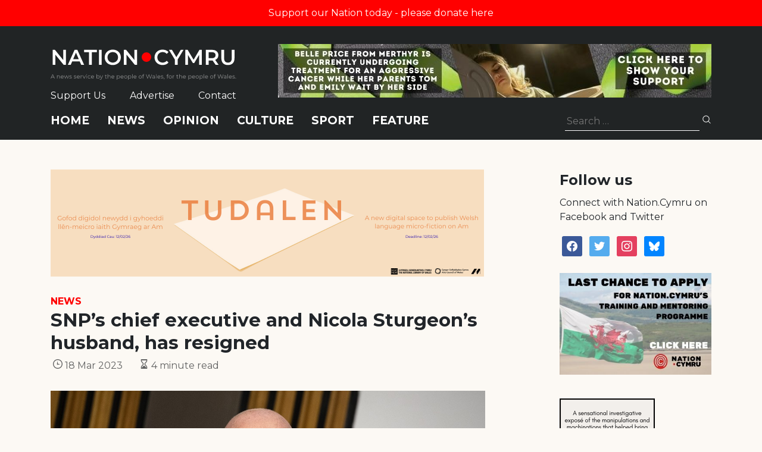

--- FILE ---
content_type: text/html; charset=utf-8
request_url: https://www.google.com/recaptcha/api2/anchor?ar=1&k=6LePZDQaAAAAAD4YRPYe2UN1DCp1JQhRUpEPLGqN&co=aHR0cHM6Ly9uYXRpb24uY3ltcnU6NDQz&hl=en&v=PoyoqOPhxBO7pBk68S4YbpHZ&size=invisible&anchor-ms=20000&execute-ms=30000&cb=79eiuno3tx68
body_size: 48657
content:
<!DOCTYPE HTML><html dir="ltr" lang="en"><head><meta http-equiv="Content-Type" content="text/html; charset=UTF-8">
<meta http-equiv="X-UA-Compatible" content="IE=edge">
<title>reCAPTCHA</title>
<style type="text/css">
/* cyrillic-ext */
@font-face {
  font-family: 'Roboto';
  font-style: normal;
  font-weight: 400;
  font-stretch: 100%;
  src: url(//fonts.gstatic.com/s/roboto/v48/KFO7CnqEu92Fr1ME7kSn66aGLdTylUAMa3GUBHMdazTgWw.woff2) format('woff2');
  unicode-range: U+0460-052F, U+1C80-1C8A, U+20B4, U+2DE0-2DFF, U+A640-A69F, U+FE2E-FE2F;
}
/* cyrillic */
@font-face {
  font-family: 'Roboto';
  font-style: normal;
  font-weight: 400;
  font-stretch: 100%;
  src: url(//fonts.gstatic.com/s/roboto/v48/KFO7CnqEu92Fr1ME7kSn66aGLdTylUAMa3iUBHMdazTgWw.woff2) format('woff2');
  unicode-range: U+0301, U+0400-045F, U+0490-0491, U+04B0-04B1, U+2116;
}
/* greek-ext */
@font-face {
  font-family: 'Roboto';
  font-style: normal;
  font-weight: 400;
  font-stretch: 100%;
  src: url(//fonts.gstatic.com/s/roboto/v48/KFO7CnqEu92Fr1ME7kSn66aGLdTylUAMa3CUBHMdazTgWw.woff2) format('woff2');
  unicode-range: U+1F00-1FFF;
}
/* greek */
@font-face {
  font-family: 'Roboto';
  font-style: normal;
  font-weight: 400;
  font-stretch: 100%;
  src: url(//fonts.gstatic.com/s/roboto/v48/KFO7CnqEu92Fr1ME7kSn66aGLdTylUAMa3-UBHMdazTgWw.woff2) format('woff2');
  unicode-range: U+0370-0377, U+037A-037F, U+0384-038A, U+038C, U+038E-03A1, U+03A3-03FF;
}
/* math */
@font-face {
  font-family: 'Roboto';
  font-style: normal;
  font-weight: 400;
  font-stretch: 100%;
  src: url(//fonts.gstatic.com/s/roboto/v48/KFO7CnqEu92Fr1ME7kSn66aGLdTylUAMawCUBHMdazTgWw.woff2) format('woff2');
  unicode-range: U+0302-0303, U+0305, U+0307-0308, U+0310, U+0312, U+0315, U+031A, U+0326-0327, U+032C, U+032F-0330, U+0332-0333, U+0338, U+033A, U+0346, U+034D, U+0391-03A1, U+03A3-03A9, U+03B1-03C9, U+03D1, U+03D5-03D6, U+03F0-03F1, U+03F4-03F5, U+2016-2017, U+2034-2038, U+203C, U+2040, U+2043, U+2047, U+2050, U+2057, U+205F, U+2070-2071, U+2074-208E, U+2090-209C, U+20D0-20DC, U+20E1, U+20E5-20EF, U+2100-2112, U+2114-2115, U+2117-2121, U+2123-214F, U+2190, U+2192, U+2194-21AE, U+21B0-21E5, U+21F1-21F2, U+21F4-2211, U+2213-2214, U+2216-22FF, U+2308-230B, U+2310, U+2319, U+231C-2321, U+2336-237A, U+237C, U+2395, U+239B-23B7, U+23D0, U+23DC-23E1, U+2474-2475, U+25AF, U+25B3, U+25B7, U+25BD, U+25C1, U+25CA, U+25CC, U+25FB, U+266D-266F, U+27C0-27FF, U+2900-2AFF, U+2B0E-2B11, U+2B30-2B4C, U+2BFE, U+3030, U+FF5B, U+FF5D, U+1D400-1D7FF, U+1EE00-1EEFF;
}
/* symbols */
@font-face {
  font-family: 'Roboto';
  font-style: normal;
  font-weight: 400;
  font-stretch: 100%;
  src: url(//fonts.gstatic.com/s/roboto/v48/KFO7CnqEu92Fr1ME7kSn66aGLdTylUAMaxKUBHMdazTgWw.woff2) format('woff2');
  unicode-range: U+0001-000C, U+000E-001F, U+007F-009F, U+20DD-20E0, U+20E2-20E4, U+2150-218F, U+2190, U+2192, U+2194-2199, U+21AF, U+21E6-21F0, U+21F3, U+2218-2219, U+2299, U+22C4-22C6, U+2300-243F, U+2440-244A, U+2460-24FF, U+25A0-27BF, U+2800-28FF, U+2921-2922, U+2981, U+29BF, U+29EB, U+2B00-2BFF, U+4DC0-4DFF, U+FFF9-FFFB, U+10140-1018E, U+10190-1019C, U+101A0, U+101D0-101FD, U+102E0-102FB, U+10E60-10E7E, U+1D2C0-1D2D3, U+1D2E0-1D37F, U+1F000-1F0FF, U+1F100-1F1AD, U+1F1E6-1F1FF, U+1F30D-1F30F, U+1F315, U+1F31C, U+1F31E, U+1F320-1F32C, U+1F336, U+1F378, U+1F37D, U+1F382, U+1F393-1F39F, U+1F3A7-1F3A8, U+1F3AC-1F3AF, U+1F3C2, U+1F3C4-1F3C6, U+1F3CA-1F3CE, U+1F3D4-1F3E0, U+1F3ED, U+1F3F1-1F3F3, U+1F3F5-1F3F7, U+1F408, U+1F415, U+1F41F, U+1F426, U+1F43F, U+1F441-1F442, U+1F444, U+1F446-1F449, U+1F44C-1F44E, U+1F453, U+1F46A, U+1F47D, U+1F4A3, U+1F4B0, U+1F4B3, U+1F4B9, U+1F4BB, U+1F4BF, U+1F4C8-1F4CB, U+1F4D6, U+1F4DA, U+1F4DF, U+1F4E3-1F4E6, U+1F4EA-1F4ED, U+1F4F7, U+1F4F9-1F4FB, U+1F4FD-1F4FE, U+1F503, U+1F507-1F50B, U+1F50D, U+1F512-1F513, U+1F53E-1F54A, U+1F54F-1F5FA, U+1F610, U+1F650-1F67F, U+1F687, U+1F68D, U+1F691, U+1F694, U+1F698, U+1F6AD, U+1F6B2, U+1F6B9-1F6BA, U+1F6BC, U+1F6C6-1F6CF, U+1F6D3-1F6D7, U+1F6E0-1F6EA, U+1F6F0-1F6F3, U+1F6F7-1F6FC, U+1F700-1F7FF, U+1F800-1F80B, U+1F810-1F847, U+1F850-1F859, U+1F860-1F887, U+1F890-1F8AD, U+1F8B0-1F8BB, U+1F8C0-1F8C1, U+1F900-1F90B, U+1F93B, U+1F946, U+1F984, U+1F996, U+1F9E9, U+1FA00-1FA6F, U+1FA70-1FA7C, U+1FA80-1FA89, U+1FA8F-1FAC6, U+1FACE-1FADC, U+1FADF-1FAE9, U+1FAF0-1FAF8, U+1FB00-1FBFF;
}
/* vietnamese */
@font-face {
  font-family: 'Roboto';
  font-style: normal;
  font-weight: 400;
  font-stretch: 100%;
  src: url(//fonts.gstatic.com/s/roboto/v48/KFO7CnqEu92Fr1ME7kSn66aGLdTylUAMa3OUBHMdazTgWw.woff2) format('woff2');
  unicode-range: U+0102-0103, U+0110-0111, U+0128-0129, U+0168-0169, U+01A0-01A1, U+01AF-01B0, U+0300-0301, U+0303-0304, U+0308-0309, U+0323, U+0329, U+1EA0-1EF9, U+20AB;
}
/* latin-ext */
@font-face {
  font-family: 'Roboto';
  font-style: normal;
  font-weight: 400;
  font-stretch: 100%;
  src: url(//fonts.gstatic.com/s/roboto/v48/KFO7CnqEu92Fr1ME7kSn66aGLdTylUAMa3KUBHMdazTgWw.woff2) format('woff2');
  unicode-range: U+0100-02BA, U+02BD-02C5, U+02C7-02CC, U+02CE-02D7, U+02DD-02FF, U+0304, U+0308, U+0329, U+1D00-1DBF, U+1E00-1E9F, U+1EF2-1EFF, U+2020, U+20A0-20AB, U+20AD-20C0, U+2113, U+2C60-2C7F, U+A720-A7FF;
}
/* latin */
@font-face {
  font-family: 'Roboto';
  font-style: normal;
  font-weight: 400;
  font-stretch: 100%;
  src: url(//fonts.gstatic.com/s/roboto/v48/KFO7CnqEu92Fr1ME7kSn66aGLdTylUAMa3yUBHMdazQ.woff2) format('woff2');
  unicode-range: U+0000-00FF, U+0131, U+0152-0153, U+02BB-02BC, U+02C6, U+02DA, U+02DC, U+0304, U+0308, U+0329, U+2000-206F, U+20AC, U+2122, U+2191, U+2193, U+2212, U+2215, U+FEFF, U+FFFD;
}
/* cyrillic-ext */
@font-face {
  font-family: 'Roboto';
  font-style: normal;
  font-weight: 500;
  font-stretch: 100%;
  src: url(//fonts.gstatic.com/s/roboto/v48/KFO7CnqEu92Fr1ME7kSn66aGLdTylUAMa3GUBHMdazTgWw.woff2) format('woff2');
  unicode-range: U+0460-052F, U+1C80-1C8A, U+20B4, U+2DE0-2DFF, U+A640-A69F, U+FE2E-FE2F;
}
/* cyrillic */
@font-face {
  font-family: 'Roboto';
  font-style: normal;
  font-weight: 500;
  font-stretch: 100%;
  src: url(//fonts.gstatic.com/s/roboto/v48/KFO7CnqEu92Fr1ME7kSn66aGLdTylUAMa3iUBHMdazTgWw.woff2) format('woff2');
  unicode-range: U+0301, U+0400-045F, U+0490-0491, U+04B0-04B1, U+2116;
}
/* greek-ext */
@font-face {
  font-family: 'Roboto';
  font-style: normal;
  font-weight: 500;
  font-stretch: 100%;
  src: url(//fonts.gstatic.com/s/roboto/v48/KFO7CnqEu92Fr1ME7kSn66aGLdTylUAMa3CUBHMdazTgWw.woff2) format('woff2');
  unicode-range: U+1F00-1FFF;
}
/* greek */
@font-face {
  font-family: 'Roboto';
  font-style: normal;
  font-weight: 500;
  font-stretch: 100%;
  src: url(//fonts.gstatic.com/s/roboto/v48/KFO7CnqEu92Fr1ME7kSn66aGLdTylUAMa3-UBHMdazTgWw.woff2) format('woff2');
  unicode-range: U+0370-0377, U+037A-037F, U+0384-038A, U+038C, U+038E-03A1, U+03A3-03FF;
}
/* math */
@font-face {
  font-family: 'Roboto';
  font-style: normal;
  font-weight: 500;
  font-stretch: 100%;
  src: url(//fonts.gstatic.com/s/roboto/v48/KFO7CnqEu92Fr1ME7kSn66aGLdTylUAMawCUBHMdazTgWw.woff2) format('woff2');
  unicode-range: U+0302-0303, U+0305, U+0307-0308, U+0310, U+0312, U+0315, U+031A, U+0326-0327, U+032C, U+032F-0330, U+0332-0333, U+0338, U+033A, U+0346, U+034D, U+0391-03A1, U+03A3-03A9, U+03B1-03C9, U+03D1, U+03D5-03D6, U+03F0-03F1, U+03F4-03F5, U+2016-2017, U+2034-2038, U+203C, U+2040, U+2043, U+2047, U+2050, U+2057, U+205F, U+2070-2071, U+2074-208E, U+2090-209C, U+20D0-20DC, U+20E1, U+20E5-20EF, U+2100-2112, U+2114-2115, U+2117-2121, U+2123-214F, U+2190, U+2192, U+2194-21AE, U+21B0-21E5, U+21F1-21F2, U+21F4-2211, U+2213-2214, U+2216-22FF, U+2308-230B, U+2310, U+2319, U+231C-2321, U+2336-237A, U+237C, U+2395, U+239B-23B7, U+23D0, U+23DC-23E1, U+2474-2475, U+25AF, U+25B3, U+25B7, U+25BD, U+25C1, U+25CA, U+25CC, U+25FB, U+266D-266F, U+27C0-27FF, U+2900-2AFF, U+2B0E-2B11, U+2B30-2B4C, U+2BFE, U+3030, U+FF5B, U+FF5D, U+1D400-1D7FF, U+1EE00-1EEFF;
}
/* symbols */
@font-face {
  font-family: 'Roboto';
  font-style: normal;
  font-weight: 500;
  font-stretch: 100%;
  src: url(//fonts.gstatic.com/s/roboto/v48/KFO7CnqEu92Fr1ME7kSn66aGLdTylUAMaxKUBHMdazTgWw.woff2) format('woff2');
  unicode-range: U+0001-000C, U+000E-001F, U+007F-009F, U+20DD-20E0, U+20E2-20E4, U+2150-218F, U+2190, U+2192, U+2194-2199, U+21AF, U+21E6-21F0, U+21F3, U+2218-2219, U+2299, U+22C4-22C6, U+2300-243F, U+2440-244A, U+2460-24FF, U+25A0-27BF, U+2800-28FF, U+2921-2922, U+2981, U+29BF, U+29EB, U+2B00-2BFF, U+4DC0-4DFF, U+FFF9-FFFB, U+10140-1018E, U+10190-1019C, U+101A0, U+101D0-101FD, U+102E0-102FB, U+10E60-10E7E, U+1D2C0-1D2D3, U+1D2E0-1D37F, U+1F000-1F0FF, U+1F100-1F1AD, U+1F1E6-1F1FF, U+1F30D-1F30F, U+1F315, U+1F31C, U+1F31E, U+1F320-1F32C, U+1F336, U+1F378, U+1F37D, U+1F382, U+1F393-1F39F, U+1F3A7-1F3A8, U+1F3AC-1F3AF, U+1F3C2, U+1F3C4-1F3C6, U+1F3CA-1F3CE, U+1F3D4-1F3E0, U+1F3ED, U+1F3F1-1F3F3, U+1F3F5-1F3F7, U+1F408, U+1F415, U+1F41F, U+1F426, U+1F43F, U+1F441-1F442, U+1F444, U+1F446-1F449, U+1F44C-1F44E, U+1F453, U+1F46A, U+1F47D, U+1F4A3, U+1F4B0, U+1F4B3, U+1F4B9, U+1F4BB, U+1F4BF, U+1F4C8-1F4CB, U+1F4D6, U+1F4DA, U+1F4DF, U+1F4E3-1F4E6, U+1F4EA-1F4ED, U+1F4F7, U+1F4F9-1F4FB, U+1F4FD-1F4FE, U+1F503, U+1F507-1F50B, U+1F50D, U+1F512-1F513, U+1F53E-1F54A, U+1F54F-1F5FA, U+1F610, U+1F650-1F67F, U+1F687, U+1F68D, U+1F691, U+1F694, U+1F698, U+1F6AD, U+1F6B2, U+1F6B9-1F6BA, U+1F6BC, U+1F6C6-1F6CF, U+1F6D3-1F6D7, U+1F6E0-1F6EA, U+1F6F0-1F6F3, U+1F6F7-1F6FC, U+1F700-1F7FF, U+1F800-1F80B, U+1F810-1F847, U+1F850-1F859, U+1F860-1F887, U+1F890-1F8AD, U+1F8B0-1F8BB, U+1F8C0-1F8C1, U+1F900-1F90B, U+1F93B, U+1F946, U+1F984, U+1F996, U+1F9E9, U+1FA00-1FA6F, U+1FA70-1FA7C, U+1FA80-1FA89, U+1FA8F-1FAC6, U+1FACE-1FADC, U+1FADF-1FAE9, U+1FAF0-1FAF8, U+1FB00-1FBFF;
}
/* vietnamese */
@font-face {
  font-family: 'Roboto';
  font-style: normal;
  font-weight: 500;
  font-stretch: 100%;
  src: url(//fonts.gstatic.com/s/roboto/v48/KFO7CnqEu92Fr1ME7kSn66aGLdTylUAMa3OUBHMdazTgWw.woff2) format('woff2');
  unicode-range: U+0102-0103, U+0110-0111, U+0128-0129, U+0168-0169, U+01A0-01A1, U+01AF-01B0, U+0300-0301, U+0303-0304, U+0308-0309, U+0323, U+0329, U+1EA0-1EF9, U+20AB;
}
/* latin-ext */
@font-face {
  font-family: 'Roboto';
  font-style: normal;
  font-weight: 500;
  font-stretch: 100%;
  src: url(//fonts.gstatic.com/s/roboto/v48/KFO7CnqEu92Fr1ME7kSn66aGLdTylUAMa3KUBHMdazTgWw.woff2) format('woff2');
  unicode-range: U+0100-02BA, U+02BD-02C5, U+02C7-02CC, U+02CE-02D7, U+02DD-02FF, U+0304, U+0308, U+0329, U+1D00-1DBF, U+1E00-1E9F, U+1EF2-1EFF, U+2020, U+20A0-20AB, U+20AD-20C0, U+2113, U+2C60-2C7F, U+A720-A7FF;
}
/* latin */
@font-face {
  font-family: 'Roboto';
  font-style: normal;
  font-weight: 500;
  font-stretch: 100%;
  src: url(//fonts.gstatic.com/s/roboto/v48/KFO7CnqEu92Fr1ME7kSn66aGLdTylUAMa3yUBHMdazQ.woff2) format('woff2');
  unicode-range: U+0000-00FF, U+0131, U+0152-0153, U+02BB-02BC, U+02C6, U+02DA, U+02DC, U+0304, U+0308, U+0329, U+2000-206F, U+20AC, U+2122, U+2191, U+2193, U+2212, U+2215, U+FEFF, U+FFFD;
}
/* cyrillic-ext */
@font-face {
  font-family: 'Roboto';
  font-style: normal;
  font-weight: 900;
  font-stretch: 100%;
  src: url(//fonts.gstatic.com/s/roboto/v48/KFO7CnqEu92Fr1ME7kSn66aGLdTylUAMa3GUBHMdazTgWw.woff2) format('woff2');
  unicode-range: U+0460-052F, U+1C80-1C8A, U+20B4, U+2DE0-2DFF, U+A640-A69F, U+FE2E-FE2F;
}
/* cyrillic */
@font-face {
  font-family: 'Roboto';
  font-style: normal;
  font-weight: 900;
  font-stretch: 100%;
  src: url(//fonts.gstatic.com/s/roboto/v48/KFO7CnqEu92Fr1ME7kSn66aGLdTylUAMa3iUBHMdazTgWw.woff2) format('woff2');
  unicode-range: U+0301, U+0400-045F, U+0490-0491, U+04B0-04B1, U+2116;
}
/* greek-ext */
@font-face {
  font-family: 'Roboto';
  font-style: normal;
  font-weight: 900;
  font-stretch: 100%;
  src: url(//fonts.gstatic.com/s/roboto/v48/KFO7CnqEu92Fr1ME7kSn66aGLdTylUAMa3CUBHMdazTgWw.woff2) format('woff2');
  unicode-range: U+1F00-1FFF;
}
/* greek */
@font-face {
  font-family: 'Roboto';
  font-style: normal;
  font-weight: 900;
  font-stretch: 100%;
  src: url(//fonts.gstatic.com/s/roboto/v48/KFO7CnqEu92Fr1ME7kSn66aGLdTylUAMa3-UBHMdazTgWw.woff2) format('woff2');
  unicode-range: U+0370-0377, U+037A-037F, U+0384-038A, U+038C, U+038E-03A1, U+03A3-03FF;
}
/* math */
@font-face {
  font-family: 'Roboto';
  font-style: normal;
  font-weight: 900;
  font-stretch: 100%;
  src: url(//fonts.gstatic.com/s/roboto/v48/KFO7CnqEu92Fr1ME7kSn66aGLdTylUAMawCUBHMdazTgWw.woff2) format('woff2');
  unicode-range: U+0302-0303, U+0305, U+0307-0308, U+0310, U+0312, U+0315, U+031A, U+0326-0327, U+032C, U+032F-0330, U+0332-0333, U+0338, U+033A, U+0346, U+034D, U+0391-03A1, U+03A3-03A9, U+03B1-03C9, U+03D1, U+03D5-03D6, U+03F0-03F1, U+03F4-03F5, U+2016-2017, U+2034-2038, U+203C, U+2040, U+2043, U+2047, U+2050, U+2057, U+205F, U+2070-2071, U+2074-208E, U+2090-209C, U+20D0-20DC, U+20E1, U+20E5-20EF, U+2100-2112, U+2114-2115, U+2117-2121, U+2123-214F, U+2190, U+2192, U+2194-21AE, U+21B0-21E5, U+21F1-21F2, U+21F4-2211, U+2213-2214, U+2216-22FF, U+2308-230B, U+2310, U+2319, U+231C-2321, U+2336-237A, U+237C, U+2395, U+239B-23B7, U+23D0, U+23DC-23E1, U+2474-2475, U+25AF, U+25B3, U+25B7, U+25BD, U+25C1, U+25CA, U+25CC, U+25FB, U+266D-266F, U+27C0-27FF, U+2900-2AFF, U+2B0E-2B11, U+2B30-2B4C, U+2BFE, U+3030, U+FF5B, U+FF5D, U+1D400-1D7FF, U+1EE00-1EEFF;
}
/* symbols */
@font-face {
  font-family: 'Roboto';
  font-style: normal;
  font-weight: 900;
  font-stretch: 100%;
  src: url(//fonts.gstatic.com/s/roboto/v48/KFO7CnqEu92Fr1ME7kSn66aGLdTylUAMaxKUBHMdazTgWw.woff2) format('woff2');
  unicode-range: U+0001-000C, U+000E-001F, U+007F-009F, U+20DD-20E0, U+20E2-20E4, U+2150-218F, U+2190, U+2192, U+2194-2199, U+21AF, U+21E6-21F0, U+21F3, U+2218-2219, U+2299, U+22C4-22C6, U+2300-243F, U+2440-244A, U+2460-24FF, U+25A0-27BF, U+2800-28FF, U+2921-2922, U+2981, U+29BF, U+29EB, U+2B00-2BFF, U+4DC0-4DFF, U+FFF9-FFFB, U+10140-1018E, U+10190-1019C, U+101A0, U+101D0-101FD, U+102E0-102FB, U+10E60-10E7E, U+1D2C0-1D2D3, U+1D2E0-1D37F, U+1F000-1F0FF, U+1F100-1F1AD, U+1F1E6-1F1FF, U+1F30D-1F30F, U+1F315, U+1F31C, U+1F31E, U+1F320-1F32C, U+1F336, U+1F378, U+1F37D, U+1F382, U+1F393-1F39F, U+1F3A7-1F3A8, U+1F3AC-1F3AF, U+1F3C2, U+1F3C4-1F3C6, U+1F3CA-1F3CE, U+1F3D4-1F3E0, U+1F3ED, U+1F3F1-1F3F3, U+1F3F5-1F3F7, U+1F408, U+1F415, U+1F41F, U+1F426, U+1F43F, U+1F441-1F442, U+1F444, U+1F446-1F449, U+1F44C-1F44E, U+1F453, U+1F46A, U+1F47D, U+1F4A3, U+1F4B0, U+1F4B3, U+1F4B9, U+1F4BB, U+1F4BF, U+1F4C8-1F4CB, U+1F4D6, U+1F4DA, U+1F4DF, U+1F4E3-1F4E6, U+1F4EA-1F4ED, U+1F4F7, U+1F4F9-1F4FB, U+1F4FD-1F4FE, U+1F503, U+1F507-1F50B, U+1F50D, U+1F512-1F513, U+1F53E-1F54A, U+1F54F-1F5FA, U+1F610, U+1F650-1F67F, U+1F687, U+1F68D, U+1F691, U+1F694, U+1F698, U+1F6AD, U+1F6B2, U+1F6B9-1F6BA, U+1F6BC, U+1F6C6-1F6CF, U+1F6D3-1F6D7, U+1F6E0-1F6EA, U+1F6F0-1F6F3, U+1F6F7-1F6FC, U+1F700-1F7FF, U+1F800-1F80B, U+1F810-1F847, U+1F850-1F859, U+1F860-1F887, U+1F890-1F8AD, U+1F8B0-1F8BB, U+1F8C0-1F8C1, U+1F900-1F90B, U+1F93B, U+1F946, U+1F984, U+1F996, U+1F9E9, U+1FA00-1FA6F, U+1FA70-1FA7C, U+1FA80-1FA89, U+1FA8F-1FAC6, U+1FACE-1FADC, U+1FADF-1FAE9, U+1FAF0-1FAF8, U+1FB00-1FBFF;
}
/* vietnamese */
@font-face {
  font-family: 'Roboto';
  font-style: normal;
  font-weight: 900;
  font-stretch: 100%;
  src: url(//fonts.gstatic.com/s/roboto/v48/KFO7CnqEu92Fr1ME7kSn66aGLdTylUAMa3OUBHMdazTgWw.woff2) format('woff2');
  unicode-range: U+0102-0103, U+0110-0111, U+0128-0129, U+0168-0169, U+01A0-01A1, U+01AF-01B0, U+0300-0301, U+0303-0304, U+0308-0309, U+0323, U+0329, U+1EA0-1EF9, U+20AB;
}
/* latin-ext */
@font-face {
  font-family: 'Roboto';
  font-style: normal;
  font-weight: 900;
  font-stretch: 100%;
  src: url(//fonts.gstatic.com/s/roboto/v48/KFO7CnqEu92Fr1ME7kSn66aGLdTylUAMa3KUBHMdazTgWw.woff2) format('woff2');
  unicode-range: U+0100-02BA, U+02BD-02C5, U+02C7-02CC, U+02CE-02D7, U+02DD-02FF, U+0304, U+0308, U+0329, U+1D00-1DBF, U+1E00-1E9F, U+1EF2-1EFF, U+2020, U+20A0-20AB, U+20AD-20C0, U+2113, U+2C60-2C7F, U+A720-A7FF;
}
/* latin */
@font-face {
  font-family: 'Roboto';
  font-style: normal;
  font-weight: 900;
  font-stretch: 100%;
  src: url(//fonts.gstatic.com/s/roboto/v48/KFO7CnqEu92Fr1ME7kSn66aGLdTylUAMa3yUBHMdazQ.woff2) format('woff2');
  unicode-range: U+0000-00FF, U+0131, U+0152-0153, U+02BB-02BC, U+02C6, U+02DA, U+02DC, U+0304, U+0308, U+0329, U+2000-206F, U+20AC, U+2122, U+2191, U+2193, U+2212, U+2215, U+FEFF, U+FFFD;
}

</style>
<link rel="stylesheet" type="text/css" href="https://www.gstatic.com/recaptcha/releases/PoyoqOPhxBO7pBk68S4YbpHZ/styles__ltr.css">
<script nonce="czSc2N02e0KTJCg94XNQow" type="text/javascript">window['__recaptcha_api'] = 'https://www.google.com/recaptcha/api2/';</script>
<script type="text/javascript" src="https://www.gstatic.com/recaptcha/releases/PoyoqOPhxBO7pBk68S4YbpHZ/recaptcha__en.js" nonce="czSc2N02e0KTJCg94XNQow">
      
    </script></head>
<body><div id="rc-anchor-alert" class="rc-anchor-alert"></div>
<input type="hidden" id="recaptcha-token" value="[base64]">
<script type="text/javascript" nonce="czSc2N02e0KTJCg94XNQow">
      recaptcha.anchor.Main.init("[\x22ainput\x22,[\x22bgdata\x22,\x22\x22,\[base64]/[base64]/bmV3IFpbdF0obVswXSk6Sz09Mj9uZXcgWlt0XShtWzBdLG1bMV0pOks9PTM/bmV3IFpbdF0obVswXSxtWzFdLG1bMl0pOks9PTQ/[base64]/[base64]/[base64]/[base64]/[base64]/[base64]/[base64]/[base64]/[base64]/[base64]/[base64]/[base64]/[base64]/[base64]\\u003d\\u003d\x22,\[base64]\\u003d\x22,\x22wo51wrPDh2UQwoHCoDJNLsKVU8KwUVvCjVfDocK5FcK/wqnDrcOrO8K4RMK8HwUsw4tYwqbChxVfacOwwpQywpzCk8KwKzDDgcOqwo1hJV/[base64]/Dg1gbT1fDs8OcWQbDisO5wrQIw5tDbsOlch5tfsOGI3Njw6Fdwqoyw67Dg8OqwoIjDiVGwqFCNcOWwpHCv3N+WiJkw7QbL07CqMKawo5UwrQPwoPDh8Kuw7cAwq5dwpTDoMKAw6HCunbDl8K7eBdrHlNQwrJAwrRZXcOTw6rDtUscNi/[base64]/CqE3CocO2ecKuwoVaQzHDh8OYw6hQw48Ew67Cp8OFU8K5ShFPTMKaw5PCpMOzwqUMasOZw4PCv8K3SmFHdcK+w64xwqAtWMOPw4oMw7EkQcOEw7oDwpNvK8OVwr8/w73DmDDDvXzCgsK3w6IowpDDjyjDs35uQcKKw7Fwwo3CisK0w4bCjUPDncKRw69BbgnCk8Oiw4DCn13DmMO6wrPDiy7CtMKpdMObQ3I4Jl3DjxbCvMKba8KPMMKOfkFhXzhsw780w6XCpcKvIcO3A8Klw7ZhUShPwpVSFz/[base64]/DnFpmw53Cq8KIb3vDmsO3OsKiwrcGwrHDonoOah82K2fCl1x0BMOTwpMpw5hmwpxmwpLCmMObw4hJfE0aP8Kaw5JBVsKEYcOPLSLDpks1w5PChVfDtMK1SmHDm8ONwp7CplYFworCicKjQcOiwq3DsmQYJAfChMKVw6rCn8K0JidsYk0cRcKSwpvCkMKOw73Cm3nDkg/DqMKxw6/Dg3pRXMK8QcOwRkBRScOQwo4Qwpo5aHHDk8OuRiZkJMKYw7rCkAh+w6xdPEkLcGbCik7CpcKJw6rCtMOPMAfDsMKaw7rDnsOrPAx8A2zCmcOuX3/Cggstwolfwr19SVzDtsOsw6t8PDREKMKpw7p3UMKOw7hcG1NRPwHDoF8EdcOMwqNxw5HDvnvCjMO1wqdLdMK8SXJ/B0Ehw73DscKOSMK3w7nDuw9jfVjDkEIowqlCw4nDln9eWD1swoHDuyA6SF4QN8ORNsOVw64fw6/DtgjDpFZKw4jDpjYxw7LDnDcsBcOhwol0w7bDr8Olw67CicKKE8Oaw4fDi0lbw4Vow7J9D8ObAsKowqgBeMOlwrwVwr8zaMKVw54MCDHDncOewpx6woYKXcKOF8OgwoLDhcOzbytRSj/CqQDCrwLDg8K9ScOnwrXCi8OiLBM3KyfCp1UjIQBSCsKGw5sawrwSSm0mfMOAwpk4csOjwr1cbMODw5wHw5nCgzvCjjIOGcKRwpLCi8Khw7jDkcOUw5bDmsKyw6bCrcKxw6Rxw6BDIMOVasK/w65cw6jCmV5yLWlKIMO+OS19cMKOMgPDnTZ4TUYiwoXCr8OFw77CtMO5Y8OmesKxK0Afw5J0w6DDmlogOMOecVTDhmjDn8KNN3fCvsKrL8OMTCRGNMOfJMOfJX7DriFlwrhtwo0kGcOPw4nCgsKVw5zCp8OIw4kIwrZqwobCtWDCjMOOwrnCjBvDocO/wpcTWcK4GSvCicOSD8K2McKnwqrCpjjCl8KycMKnNEUpw43DgcKYw40aD8KRw5nDphvDqcKIG8Kpw4Fvw5XChMOiwqbChw0/w5cqw7TDuMOgHMKKwqTCusK8YMOYLShZw4IawqF3w7vCiyHCv8OfdANSwrLCmsK8DA8Ew6vDkMOlw4UEwpLDgMOcwp7Dknl7Km/ClA8rwrTDhcO5LwnCtMOMQMKFEsOjwr/[base64]/Cs8Khw74GwpBWOyROw7/CrMK0w4bDgcKhw7XCtAMbe8OBBw/Dthhnw6rCu8O5YMOowpXDjQzDh8KnwrpYNMKfwpHDg8OMSwIUUsKkw6/CmHkuXm5Bw7rDt8K6w6g9fjXCnMKRw6nDisKnwoPCvB0+w5d3w7bDsDLDvMOKc1lzCFcYw6ted8KZw4VUVVbDlcK+wqzDvGkJJsKCKMKlw7sMw5tFLMK5LGrDuwUqecOjw7RQwr8MakVKwqVKcW/CpBrDicK8w7BpKsKLX2vDnMO2w6zCkwvCk8Oww7DCmsOdbsOXGGPCpsKLw7nChDQnaUnDrkbDvhHDhcKnaFF/d8KHHMO8EkgKKR0TwqVrSQHCoWpZOlFoCcOrdw7CvMOrwpnDiwoYCcOSUxfDuRnDnMK6DmtfwodONn3CrHkyw6jDoRHDvMKIRwfCgcOfw6AsE8KsDcOaTUTCthE2woXDvCHCq8Kcw4nDrsKlZ08+wpYOw7sTMMOBPsOswrLDv3xPw4HCtCkQwo/[base64]/CqmbDhQFqfwDDj8O9YMOIw4xxHcKLw7XCtcOgcsKyf8OFwpIVw4xEw5x7wq3CpWjCl1QMfcKcw517w7Q6GVZjwqh5wqvDv8KkwrTCgEl0e8Ofw5zCnUMQwo/DpcO2CMOJXCbDujfDgnjDscKTdUrDvcO+XMOBw5pIcS4aUiPDmcOqRTbDm2U5eDZeLnfCr3bDpsKCHcO8PcKSVnfCoy3CgD/DjnBPwqArWMOlRsKRwpzCk0cyZ3jCuMKIGBdew7Zcwo8Kw54gSAAUwpIebHDDpy7DsHNrwqTDpMKHwoxpwqLDicOcXikRDsK/XsOGwo1USMOaw6JQLUUawrbDmDQqZsKFB8KbBsOawodWc8Kow7LCgiQWOCAOQcOgL8KXw7wuBUjDrA4dKcO6wqbDpVzDkCNJwobDlx/CjcKYw7DDpk4zR1p0F8OawqoiE8KTwrfDhMKkwpnDshYjw41RdXFxB8Ojw4zCtVkfVsKSwpXDk1ZGN0DCnW0nH8OxVcO3Fx/Dm8O7fsK/wok7wr/Dky/DgD1WJVhYEX/Dt8OeD07CocKWAcKfDUtINsKXw4pKaMKsw4V+w7rCkBPCj8KkaUDCskXDglfDvMKtw4JEYMKQw73DtsOZNsO8w6rDlcOVwot7wo/Dt8OsCzc0w6jDiXwbbjLChcOCC8KjGgIGYsKaEMKgYhorw6MnTj7CnzvDmkvDg8KjMsOIKsK7w4lnMmhTw7N/M8ORcCsIQzfCpcO4w7N0SnhKw7odwpzDpCzDiMOfw5bDvGkaAD8afn4+w6Ftw6x7w4YEJ8OKfcOMSsOsVlQ/a37Cvn4UWcO5QggLwqrCqRZxwqvDik3Cs23DvcKRwp3ChsOgZ8O6a8KtbUbDiUHCoMO/w4zDt8K+HyXCiMOuaMKRw5vDqzPDisKmSsOxMlF3SiYmDsKfwonCu1HCq8O2D8O/w7rCrDHDocO2wrMXwrcow6cXFMKTCgTDqMKhw5/ClsOAw6oyw5M5PTPCk3k9asO1w7fCl0DDjsOAU8OaR8OSw59ow7rCghnDgmtwdsKEecOcIXF5PMKIX8O3w4YSK8OSXVnDocKiw47DpsKyYHvDvGUPUMKdCVvDl8Orw6cFw7EnBR4DYcKULsK0wqPCh8ODw6fCj8OUw63CklLDh8KXw5J2IjTCt1/Cn8KkL8Otw7LDsmwYw5bDrykuwoLDq03DjTogQMOTwoMAw7Vyw6vCuMOpw5/Chn5nZnrDlsOmeGFrY8OBw4c1EGPCusOLwqbCiB9bwrZuQWRAwoQIw7DDusKVwoskwqLCucOFwopNwqU6w4thI17DiBZgEy9Ew5ADcW1WIMKowqbDkiJcRlc/wojDqMKABQEBWnYPwqzDucKhwrnCtcOGwoRSw7/[base64]/[base64]/RcObw57DucKVw74xJMOYIU/ClQzCtsKGw5vDsBXChhTDrMKrw5vDonbCuzvClw3DtMKGw5vCjsOTU8OQw5wtYMK9QsKmJMK5PsKcw7AGwroiw4/DhMOrwqZKPcKVw43DnBVvRcKLw5Vowq8Fw5Now7ZME8KFCMOpWsOAP015cRNQJQXCtAnDtcK/[base64]/SVbCocOpw6trFMKXDRTCscOLcQA1al43S2TDvkFEKALDmcKGEQpbQMOESMKCw6HCoT3DrMKWwrQqw5TCpE/CqMKvMDPClcOMacOKFGfDtDvDgVdvw75ww61WwojCmUzDicK7HFjDqMOxAmPDgzPDn21/w5HDiEURw5w2wrTCox4jwpA4N8KYFMOQwo/[base64]/CnsKowphtTgVTw79MXWDDkcOpw41dIzXDiAnCs8K/wqt5WCspw6PClyYUwqEQKTXDgsOhw4nCvG1LwqdNwqLCpzvDnTp6w4TDqRrDq8K/w7Y6ZsKxwpPDhEvCqE/DkMKjwrIAT10Rw70SwrQPW8OdCcKTwpTCuhjCk0PCpsKcbThGXcKXwobCnMOGwr/DvsO3DAg/[base64]/OcOjwqwNw71hfnpPYg7DosO5HWzDsMOuw5fDmcOvOk90UMKbw6ZYwoPCuHAGfAMUw6cRw5VYemp0MsKgw5tNVCPClVbCgDVFwqjDkcO3w4Muw5PDmABiwpjCuMK/SsOzEW0ZY1dtw5jDrhHDlmtZQhbDpsOlS8KWw5ktw4Z7GMKewqXDiDHDiBRbw4EvasKUW8K8w5jDkWNHwqVzRArDmcKew7/DmELDqcOYwqhRw6U/[base64]/wrfCnxzCq8K8McKzw5DDo17CqsKywr8BwrzDkSZYWwUUdcODwqUDwq7Co8K+bcKcwpXCoMK4wr/[base64]/DusO1w5oNwrtEAcOmA0Brwoksa0bDmMO1ZMOrw4DDjGMJGSPDmQXDt8Kcw7PCsMOVwrbDuSg6w5bDiEXCkcOIw5USwrnDsgZETMKaEMKZw4/[base64]/DllnCgSF1wrZYQcO0Fkh1Y8OswpvCr0x/wohgwpjCtCFGwqDCrkkUey3DhsOWwp5mUsOYw5nCnsOtwrZSLXjDqX0KK3IDJcO3LnFQB1vCqsKcdBZeW3kSw7XCoMOvwofCgMO/aiNLJsKgwpZ5wr0Xw4/CiMO/[base64]/[base64]/w5wiFWZsEQ/DmBt+wrvDuMO2DyTDosKPLQpkG8O4w6TDjMKIwqDChTbCjcOxLHXCmsO+wpoQwrLCjg/Ch8KeLMOkw6sFJHU6wrrCmhhTVB/DijECTAVMw50Hw67CgcOew6gITQw8MCw6wrvDq3vChE8cDsKXKArDicOkbgTCuiTDrsKDcUR3ZsKlw6fDglltwq/Cs8O7TcOgw5PCncOZw7tCw5jDr8KRQi3CpENmwrXDuMOnwpUBWSDDscOHZcKzw7EcHsKWw5bDtMOow6rCr8KeAMOVwqfCmcKZNzBEUVNlY2QMwo9mehZkX0wWJcKWCMOqalzDssOHAho/[base64]/ClSBjfxUXwrANYVttaUtYTXRKLB08w5k/N3DCg8OnSsOqwrXDrSzDocO8WcOEZXIowrLDmMOEWjkTw6MVNsKfwrLCsifDkMOXbAbCusOKwqLDpMOVwoI1w4XCmsKbDjELwp/CpW7CrFjCujgjFCJCel4twqjCo8K2w7oyw5TDsMKhaQXCvsKIThXDr3PDuz7Dp35jw6M0w4zCsRp2w4LCsh5LIHHCmipSY2rDrxMDw4zCscKNOsOQwpDCk8KZLcKqZsKtw654w6tEwpLCijLCjgQIwq7CvCJGwpDCnwPDhcKsHcOWYG12AsK5OmIKwp/Do8Opw61FXsKne3fCtBPDty7CucK/[base64]/CqcKyFR7CnsOvwonDmcOEATHDjMKsLyhES3nDmEZ/wqzCrcKCY8O0cMO8w53Dt13Ci25Ew6HDsMK3Iy/DvVolaD3CklkWPzxPWSjCo3EWwrRKwoMJWSBywo4xG8Kcd8KALcO/wq3ChcKiwqbDoE7Dgiphw5l6w54/[base64]/wosOa8OVwr7CuSDCmMO+woLDlsO0Mkk5LATDlkzDpQswDMKPPR7Dq8Ktw4FPNARfwobCpsKoWC/[base64]/McKebWDDnkRywpfDsGERRCnCusK3U1pTGMOjIMKow7NJbm7DjcKADsO1VxfDoHXCiMK/w5zClyJdwpskwpN8w6LDpwvChMKwGQwCwoEdwr7Du8K0wqrCp8OKwptcwovDsMKow6PDg8O1wrXDiznCp1pUORAdwqzDu8Orw5wECnhKQTDDrgg2HsK7w74Sw5vDrMKGw4bDgcOewr4Tw4UvDsOhwoM2w4xLB8OmwoPDmVvDk8O+worDsMOFGsOWesO/[base64]/Dgi7DqUbCqMOIw5LDncK+PG8zA25EIBPCmcKdwqXCrcKKwoXDpsOVW8OoDRxEOFkCwrocf8OhDBPDtsK7wp4Nw6/Cm14VwqnCjMOswqTCrB3DucOdw4HDl8OtwpRMwoFMNsKhwqDCi8K9PcOda8Otw6rCpsKnMnXCjm/DvmXCscKWw68mGBlbJ8O6w78zasKkw6/[base64]/Di1XDpMOuwq9GGsKUw5w5w4XCnmFswrJ/[base64]/Dkhxbw43DrEQ6L8OtVsKUT8KNScO3ITp2R8Otw73DlcO/wr3CmMKCRVpOa8OKd3xXwprCp8Khw7DCssKqKMKMNFp8YjAFSz9Se8OIasK9wqfCgMOVwq0Qw77Dq8OQwoRjPsOLYMOELcOYw6x9wpzDl8OGwpzCs8O7woEsZn3CtHzDhsOEWyLDpMKIw6/[base64]/[base64]/DtcKJwoc0czsAw6Nowr/[base64]/DgMOCKnrDh8Oaw4XDtcOXwqLClm/DmsK1VsOtD8KRwoXCqcKYw4DCscKvwpPCqMKvwpsBTlMHwpXDtEjChRxlUcK6csKDwpLCtsO8w6k5w4HClcKhw4hYaS9FUjNswr4Qwp3DusO/P8KvDwDDjsKSwpHDjcKYAMORcsKdP8KgcsO/OxPDsy7CnSHDqGXCksKAPT7DmHDDrsO+w4c8wqPCigsvwp7Cs8OAa8KVPW8SSwgaw6tmQ8Kawp/Dp1NmAsK/wrYWw7YsM3PDlV1HKnEBHBPCjF5MeBDChy7DgXRPw4LDnkdOwovCk8OQWSZ4wqHDpsOrw4RDwrI4w7IoUMOlw7/ChgfDrGLCj0low5HDiErDqcKhwrEUwrsoT8KywqjCsMOWwpt2w48+w5jDkAzCvTtMShXCvcONwpvCuMK9NcKCw4/DmWDDm8OSdMKePl8dw47Dr8O4L1YLT8KiXDs2wpg6wqgpwoIVWMOcKVTDq8KBw5wNUsKxdWplwrAAw4TChEYTIMKjI1bDssKzOHfDgsOVHhR7wodmw5ofVcKxw77Ci8OpAsO9LiIZw53CgMOEw69da8KMw5QNwoLDjApzdMOlWRTDj8OhQwLDo1PCi2XDusKuwo/CpMKxFQPCj8O1ehIawo0SVzRtw50Ue37DhTDCsDsxGcO9dcKrw57DvWvDtsKDw5PDq1TDjU/Dt1TClcKLw4lIw4AmGFg/fsKOwpXClxTCo8KWwq/CtD12MU5ZbRDDmlBKw7bDripHwplVAWLCqsKOw6bDs8OAR1rCjC3ClMOWC8OQPjgPwoLDmMKNwonCqkJtGsOwbMKDwrnDhUnCtWXDim/CmRnCli1/UsKaPUYkPyMYwq9oWMO6w6ghe8KBbB44aTLDsQnCk8KwATnCtU45EcKoe2vDlMKeI3jDhcKKasKeMFsCw7HCvMOUQx3CgsO0SXPDn2YBwr1Iw7lrwrAZw502wqsBOEHDsX/Cu8OFJTZLHBrDpMOrw6oqMwDCgMK+QFrCrxLDlcKKcMKMLcKwW8OYw6dMwofDvmjCk0zDrDMJw4/CgcKeewNqw5JQZcKXScOMw54vH8OwZxtKR10ZwqQuUSvCijXCosOGKU3CocORwrrDmcKYDx4GwrrCsMOow4zCq3/CjR8QTBtBAMO7LcOXLsOVfMKdwrw1w7zCjcOvDsKYYx/DuTQEw7QVC8Kswp7DnsKfwoEzw4YAQ3vClX/CqhzDj1HCmh8SwogQOx01NnVfw5MUBcOWwpHDtVjChMO0CUfDiSjCvhbCrFFXX1o6WC4Ow65/FMKxdsO9w4ZIdHLDsMOqw7rDjUbCucOcVCB5CDnDqsKgwpQIw6M/worDs1QTTsKhGMKlaHPCqncwwo3DoMOBwpEzwpxlesOKwo5Aw4oqw4E+TMK/[base64]/CvklhwpJmMz/[base64]/DlgDCpcOHw5MgZcOTGcK0w6xNw4psNnHDtsOeYsKyCj8Fw6PCpA9sw4JWamLCuyJ2w4t8wpVHwoQuTGPDnxjCo8KuwqXCvMOLw7HDs2TDgcOuwoMcw6Bnw5MIZMKye8OtX8K/XhjCoMOFw7rDjgfCkMKFwoo9w47CtXbDisKewr/DqMOjwoXCgsOGccKTL8OHKG8Cwqcmw5BcClfCunLCh1DCoMO6w7kPYsOpdUEUwoFHBsOJGQU9w4XCg8KYw6zCnsKLw61TQ8O8wozCki3DpsOqdMOnGTbCpMO0UTjCqsKDw6R4wpjClcOLwoUENDvCssKBTT4Gw43CkhAfw6nDkwFoR3E9w4NiwrxXNsOhBG3DmQ/DgcO8wp/CqwFOw4nCmcKDw4DCnMOeccOlUGfCm8KLwpzCnsOqw5ZHwrnCrHwaUE5yw7/DjsK9IxwxF8K9w7FOeEHCjsOqEFvDt0FJwr05wqhnw59/Jwgtw7rDssKVZAbDlhMdwqDCujZTXsKXw7jCh8KMw6Ngw4RRZMOAKW3ChRHDpHYTE8KqwqwFw6PDuyZlw6hjEMKww7LCv8KICyrDpFd8wrzCnHxEwrJDa1/DrwbCnMOWw5fChDzCgwrDjRFYdMK4w5DCtsKzw6zCpzkGwrvDi8O/cSTCt8OFw6nCqMKECBoWwrzCiyEXGXEpw5vDucO8wqPCnmJ0BljDi0LDi8K/RcKhOmM7w4fCt8K/[base64]/CsMKbwo1Mw7U1ZsOSwo7CswnCjcKwwpfDq8KNbMKidnTDolDCgGDClsKJwqzDsMO5w4dTw7g4w77DuhPCmMOwwrnDmHXDrsKFeGISwoNIw59Rc8Oqwr4vX8OPw7HDpQHDukLDp2oPw4xswqrDgxXDuMKMc8OPwpTCm8KVwrcOGhTDgCh/wptuwrd7w5lxw7gsD8KRMSPCr8Oqw7fCusKIckZww6RIRm8Fw5DDoCDDgV1uR8KIAkHDtyjCkcK2wq7DnzAhw7bCvsKxw5EiRcKVwoHDnE/[base64]/DvcOvWMKoXcK6XWF2wonCtcKSX2vCrcKjL1/CkMKWecKRwpYMXTjCmMKFwrfDl8O4fsKLw6QCw7ZcXTkyYAVrw5fCqcOSX3YHGsO5wo/Dh8OEwphJwr/DrXZdN8KYw4xBHEPCqsK8w7vDnijDuwTDgMKAw5hRQj1kw4gbw4/DpcK5w5RTwpXDjyYjw4zCgMORB3hWwolRw4Uow5YMwp0JBMOuw6tkd3IfPlPCvWonHUUIwoHCkV1WFlnDnTjDi8K4HsOGaE7CvUhaGMKNwo/[base64]/CmiEOM2kawpfDvBEuw4PDmcKrw4Aucglgwr3ClcKWTWjCjcK+AsK6Ij/Cs2odPTzDqcOldE1UeMKvODbDvsO2LMKFYR7Dq3MVw5bDpcOAJMOSwrbDqFTCvMKMahLCikV3wqJiw41gwqZHf8OiKVkFfmgfwohGLWnDvsK8QMKHw6fDtsKJw4RmC2nCiBrDqXElTE/DvMKdasKWwpdvDMKKBcOQXMKUwqFAXCNMKwbClcOGwqhpwqfCmcONwpo/w7sgw7ddG8Osw4Umf8Ogw6wRKkfDizV2PijClVPCoC4Cw4/DijLDssKWwonCvmQgEMKybGwHacOdW8OqwqvClsOdw41yw4XCtcOqTUbDuFZbwq7DolxdYcKSwrNFwrrCnAHCnlhwLyAHw5DCmsOYw5Eww6R4w7XDicOrKizDrcOhw6czw4x0SsOXYVHClMOpwo/DsMO2wqfDhn4Qw5XDqR16wpxIRRDCj8OMMX8dSXoYYcOGSMKjKGp+HMOqw7TDv0tvwrUhPlrDjnUCwr7ComPCn8KsfBpnw5nCiWVOwpHDvgFZTUHDmUXCmj/CpcOMwr3Dj8ONLkPDrALDhsOgIipRw7vCk2xAwpsnU8KkHsK+XjFywqUeTMOANjcbwpl0w57DmMKrCsK7WDnCkRvDiXTDrmnDhMOtw6vDvcKEwqxjAMOSPylbO3wIHw/Cl0DCn3HCoVbDj3gLPMKgOMK9w7PCmAHDhUbDjMKHWDPCkcKJPMOFwprDjMK1WsO4FcOyw4AeJFQtw4jCi0TCuMKhwqLCkjDCu2PDqixHw5/CmMO0wpQMfcKOw6/DrCbDhMORKFzDusOIw6UUVCFGTcKgIktjw5pUP8OFwo7CpcKYIMKGw5TDl8KcwrfCmE19wotxw4QSw4bCpcOZb2nChn3CusKoaR0Rwodpw5Z/N8KmBS85wobCrMO3w7UNDz8SQsKMa8KkZ8KZSBEZw5tmw5F3Z8O1esOKB8Ojb8OQw6ZXw63CqcKbw5fCqHV6EsO/[base64]/CncKiayNzckbDnMOtZ8K6LlQvdybDlMO8NUlRIkcbwpkow6MEHMONwoB+wrjDtisiQlrCmMKdwoAZwpsMBgk6w4nDv8KVTMK8VmTDosObw5DDmMKnw6vDnMKQwpHCozjCgMKowpo8w77Cv8K+CCHChR1QaMKMwpfDt8OzwqYIw51/fsOiw70VNcOBXsOowrPDhy0DwrDDtMOaSsK1wq5HIFs+wrpjw7HCrcOfwoPClSvCrMOcQCLDgMOIw5DDvWwtw6Rrw6hydMKdw6cMwpnCgVk/UX8Zwr/[base64]/CpX/Dn8Kldzpow6Ibw57Dg3PCqC5ZJsOfwr3CtsK8Nm/Dj8K8YSnCtcOgbyLCgsOffQrCrz42GsKLaMO9w4PCpMKiwpLCm1fDucK7w55aZcORw5Rtw6bCtSbClHTDg8OMPgTDo1nCgcOJchHCssOcw4nCtBlaC8OeRSLDj8KnRsOVS8KSw5Avwp9pwoLClsK/[base64]/Cih/CvDrDu8KvXCvDmsKTXHfDrcO1KVXDj8KRdm9eJmlCwqXCohU2wpd6w4ssw7Rew7gOV3TCk3gZTsOzw6/ChsKSQsK3SE3DmUcbwqQ5w4vCi8KrdGsCwo/DiMKcADHDvcKzw5nDpWXDi8K7wo9WCsKVw45iYwnDnMKswrTDjhfClCrDtMOoDmTCg8OCAmfDosKgwpQgwpzCgBt9wpvCq2bDkhrDtcO2w6LDp0Iiw5XDpcK9wo/DtnLCvsKnw4HCk8ORe8K0EAMzPMOOQwx5EEcHw6ouw4bDkDPCrn3DlMO3LQTCozrCksOdBMKNwqjCvcKzw40pw6rDunjCnGY/ZEwzw4bDqjjDpMOjwobCsMKtesOSw7gIJigTwpxsPh5ZEhpIGsOUKSPCpsKPThRfwr4pw7nCnsKIQ8OjMR3ChWgSwrErFC3ClSEZBcOfwovDhDTDiVVGAcOGXyR/woXDq1gGw4cYZ8Kewp/[base64]/CkMKfbRLDosKZwoLDi0l2DcOBaE03HMOWSRjCnMOIacKIUsKzK03ChQ/CoMO6T04kRShEwqkaTDdxw6rCuCDCvRnDqwPCnEFABcOaAVgLw59uwq3DmsKxw6DDrsKaZQVbw5LDkChUw5ErAhlpSSTCqTDCiWLCn8O7wqoew7rDvcOfw5pmOAwocsOcw7TCjgrDjmLDucO4YcKAwoPCqVTCtcKzBcK4w50IMjkqW8Ojw45KDT/Dp8OkNMKyw6nDklMxcg7CrycrwoxYw5jDvg3DlxQ3w7rDicO6w6hEwqnCv1FEP8OPTh4Bw4B1QsKaIQvDg8KATDbCplYBwrZMfsKLHMKuw5tSfsKsUAbDvwlOw6MVw65VWC4RcMOmYsKiwrFlIsKFX8OPYEETwobDuTDDrcK5wrFgLU0BQQ03w4/DlcOQw6/CoMOvSEjDpnZJXcKXw4IrWMOFw4fCnTsWw7TCjMKWFg93wosiCMKrAsOFw4VNa3TCqntgZsKpMTDCv8OyDsKPRAbDhUvDjcOGQSExw6plw6bCgwbCljbCsm/CkMOzwpXDtcODOsOhwq5YUsO/wpEmwqdREMKyARXDiAsDworCvcKGw73DjE3Cu3rCqBldFMOgS8KeKSjCksOmw6lRw7E/YDDCixDCrsKpwrbDscOVwo3DisKmwprCoFzDmzoxCyjCjy1zw5HDqcO5FTsdEw9Xw5vCtsOcwoAwTcOwYcOJAn8cwozDrcOLwo7CrcKKaQ3CrMKOw6pkw7/Cljk+O8Kaw75cABjDscOxEMO8MmfCs2YFQXJLf8KHPsKuwoo9IcOpwr/[base64]/Co8OVelXCo3U+w7jDvMKxdnjDmcODwrJAwqgeJ8KWKsKyJmrChXLDlWEKw5xHTlzCisKsw7vCo8OGw6/CgsO8w6ElwqtmwpnCo8KEwpHCmMOqwroow4bCkBPCqkBBw73DhMKFw6PDgcOPwqHDmcKOCXHDjMOteFQDN8KkKcKHOibCpcKXw5lCw5fDv8Omw5XDkFN1UMKUA8KTwpnCgcKBGzrCkBxyw6/[base64]/w4E5d2rCn2LCqcO0wpjCpAcuaycEwoxwFcK2w7lmU8O2wqxEwqFyQsOcMitnwpXDs8K/JcO8w61sOjfCrTvCoxrCkGAbHznCkVLCmsOiY3IZw49qwrPCtENvaSUPRMKiJCnDmsOWQcOfwpNHbcOowoQpw7/Cj8KWwqUOwo8Vw7c8IsK/w604cV3DlCgBwqoww5TDmcOoFTFoYsOlEnjDvFTCpVo5F2lEw4NxwqnClTbDqS/Di0EtwojCsnrDrGJbwrA2wp3ClnTDjcK5w6sKPEgHbMK9w5HCoMOQw57Di8OawofDolA+UsOKwr19wpzDjcK8d0NjwqPDj24CZcKrw6fCtsOGP8O0wrEyNMOIOsKod3Frw4kIIsOfw5rDsRLCksOORGRXbycAw5TCnQhcwqvDsBhlQsK0wrJnT8OBw4HDrn3Cj8OCw6/Dkmt9DgbCssKncXXCkG1FCWfDhMK8wqvDr8O0w6nChDLCncKHOCzDocKKwrIfwrbDo3hQwpgwMcKmI8K1w6nDvcO/c2VEwqjDqjYkKh5jYMKcw50XbsOYwp3CvlTDhh1XdMOLAyDCv8OswqfDo8KwwqPCuE5adSYuaA1CMsK+w5tIRHjDssKeCMKHZhrCkhHCpCPCtMOEw6nDoAfDq8KawrHCjMOTE8OVF8OsLWnCj0g7KcKaw4LDjsKKwrHDqMKYw6NRwoduwprDpcKvQcKywr/Co0nDoMKkUkzDpcOWwpcxGg7Cj8KKLMORAcK5w7HCj8K4fDPCjwzCuMKdw7V8wpZlw7thZm8+Dxk2wrTCghnDkithUnBgwpc1cywQBMOFFy1Pw6QIDzgYwoQEWcK9csKhUDvDgmHDt8KBw4HCql3Co8OLBhoOM0DCiMKfw5rCs8KnX8OrPMOUwr/CtRzCucK4PEzDu8K5O8Orw7nDvsOTWF/[base64]/ChippZcOUw4ZHVcOLw7p2TcO/w7rDsBN+w6FZwojCsQNJf8OUwp3DqsOjCsKfw4LDhMO6TcO6wo/CuTBdRHQZUTDDusOQw6lnbsOfDgdnw43DsWPDph/Dul83ScKyw78mdMKowqciw6vDisOTOWHDgMK5X0fCo27CncOjIsOfw7TCp3E7wqrCn8OWw7nDncK0wr/[base64]/YMOtDwXCvl9feVlnOcOXw6p8I1DDuizClntdLlNMcxjDvsO0wpzCtXnCqTcMZlx3wq44S3oVwrXDgMKWwqNcwqt5w47DlsOnwrA6w4pBwoLDpx/DqQ7CmMKIw7TDvy/Cmj/[base64]/DlBjCnMK7wqfDvMORAMOYwp7CpcOzLybDqVrCognDh8Ouw5xwwpvDjXd+w4pVw6lUGcKlw4/CslbDusOWDcKOamEFNMKcRgDCgMO/TmYyIsOCJcKTw4IbwqLCv04/[base64]/CtVHCgsOxB8OawpgpwoJNw6FmC2bCihoqKVZtIkzCkRfCocKNwqQPw5nCjsKKf8OVw4cAw7LCiELDgw/CkxtIeFheKcOGK1RYwqLCkGhIOcKXw4hsTBvDlncTwpUJw7o2cHjDgxdxw5TDqsKzw4FsCcKzwpwMcjnCkiJjfQNFwqzCn8KQclEKw43DnsOjwpPChMOCK8KAwrjDvcOCw7NtwrLCpsOzw4Utwp/CucOqw7HDvDBew4nClC3DgMOKHHrCtUbDp0PCkiNoVsKqGgrDkjhWw61Qw55Vwq/DoEYTwqJYw7DDjMKOw4RLwrPDncK2DBV3J8KyKsOeGcKNw4XDh1/CpzHCoiEUwr/[base64]/[base64]/ClMKPGMOdKlbDnlrDsCpEFDHDnMKzAcKxUMOEwr3Di23DihNMw4rDtCjDo8Kawqw/csOww5pkwpwawo/[base64]/DuMO+b1/Cv8Kpw7zCuQLDgMKRw5fDnsK9wroOwro4ZENOw4rChhVEVsO6w6/DjMKCdsOlw5bDrsKlwopJElVrDMKGC8KYwpxBC8OJIcKULcO3w5fCqwLChnXDlMKBwrTCmsKbw718YsOWwoHDol0cLhzCqQEgw5oZwookwobCoxTCm8Oaw4DCuH1Vwr/Cg8OzJnzCjcOnw4kHwq3CpgYrw40twrVcw4dVw6vCncOtcsOZwooMwrVhQcKMG8OQdwHCp3DCncOAWMKHbsOswo5Sw6t2FsOrw6QXwotcw4ouBcKew6vDp8O/WVAzw44Qwr3Dm8OvM8OTw7fCo8KlwrF9wozDh8KTw73DtsO9Ng1Ewqpyw4QxBR5yw5RDOMOjCsOKwphZwpxHwrHCqcKFwqEiMcKtwoXCqcOREXnDtsK/YC1Lw7hjBlrDl8OSK8Onw6jDlcKiw6LDtAQtw4HCocKNw7UVwqLChwLCgcKXwojDnMOAwos+X2bDolRNKcOQBcKpLMKHLcO0R8Ozw5FOFhLDs8KtaMOocShoBsKgw6gIw4PChMKxwr9jw7rDs8Okwq3DmUNuSwlLVWwVDzbDn8OMw5TCq8KsNC1GPh/[base64]/[base64]/LTtoBQwGJFXDhMKGwrY6wpDChMKLwp4iJwsqLWVHYsK/L8O4w5xtUcKSwroewpYVwr3DpRvDug/CqcO6R399w6rCoS91w4HDnsKEw7cLw69fNMKlwoc1BMK2w60ewoXDqsOJG8KWw4fDusKVYcKRFcO4d8OXFXTCrVXDl2BEw47CuCtrHX7CrcOtdsOOw495wppFcsKww7rDtsOlOkfCuHRjwqjDjWrDl1siw7dqw4bCtAwrU15lwoLDv3QVwr/DncKnw5wEwqIbw47DgMKXXjF7LgXDgG14B8OfYsOSU1XDlsOVHVI8w7/[base64]/DmgHCksOebsOESsKjwqR6wrvCqj07BXpXw5tnwpxCC0VYf2FXw44kw6Fpw7TDl15VDlbCrcO0wrhvw45Cw6nCkMKVw6DDocK8WsKMVBl/[base64]/Dj2UVSH/DrhFQwo0dJ8O3w7k2w5N8wq87w4U5w6p7SsKjw75Iw6LDnT15PzPClMK2SsO4IcOjw7MYJMOQQC/CplAAwr/[base64]/Ch2bCmcKswqZ2UcO1w55/eXPCiShfJMORU8OZFcOgdMOscGfCqw7DqXjDsD3DoirDlsOKw5xtwrYLwoDDmMK0wrrCkUs/wpdNLMKLw5/DnMKRwqbDnCIwacKcaMKCw6EtOgLDgcOEw5QwFMKUD8OBH2PDscKIw7BNB0hLYTPCqyPDucKIOxzDoWsow43CjGfDihDDkMK/C0DDp0bCh8OYSFcyw7g6w5Mzf8OWJn9fw6PCtVvDhsKAc3/[base64]/CnHPDhx7CngDDk1ptaMO+cFTDiXxnw7jDql4aw615w5ltbHbDhsO8VcODcsKBScOnbcKJbsO+egV6HcKtRsOGXkN/w5bChTzCiHTCnSDCik/Cglpnw6UJL8OSTyA0wp/DphhMCUDCtGgywrHDj1fDp8Kdw5vCiB8nw5rCugU+wrnChMOuwqnDpMKKN2/CuMKKZyAZwqUGwq1LwobDpETCqAPCnSJ6ScKPwosULMOTw7U3bUHCm8OVNjklD8KKw5rCuQXDsBFMAmFswpfChsOOb8Kdw7FowpYFw4UZw78/acKAw6PCqMKrNBzCscK8woPDisO3KwPCvsKWwrrCh0/DjX7DqMO+Q0YER8KNw5Nnw5rDtALDgMOAF8KMVh/DoHvDj8KmJ8OaOUkNw74scMORwrMeC8OiNQEvwpjCiMOywrtcwqAla2fCv3IhwqXDi8KqwqDDp8KFwqxiGXnClsKyKXwlwo/DisKUJTMKI8OswoHCmFDDr8O2X0wowrDCo8KrGcO7UkLCpMO3w6TDuMKdw5XDpWxfwqZiVBRVwphATnhpQGHDjcKxADnCr0/DmHjDj8OeJkLCmsKgAADClGnCo2xYI8KQwrDCtG3DoGk/GFjDpWTDu8Odwos3GRQTbMOTVcKOwoHCpMOqFgzDhwLDr8OtM8O8wo/DkcKZIWnDl3/DmjBywr/CiMOTGsOrTmplfWbCtMKgOMO+CsKaD3HCksKZNcOtGzDDuQHDpsOhEMK1w7J0wpbCjMOIw4jDrg8EbyrDgHkOw67Cv8KoMcOkwq/DpS/DosKYwpHDg8K7P0vCjsOIOmozw4oxMHLCosOSwrnDqsOWFwN/w7s+w7rDjURWw5wIekjCqXhnwoXDsE7DnAPDl8K1RyPDkcOYwr7DtsKxw7wvZwwhw6oZPcOgY8OGJW/CpcKxwoPCrcO8GMOowoUnDsOqwrLDuMKWwrBQVsKSV8KHDkbDvsOPw6ICwpUZwpTDikDCl8OAw7bCnAbDosOxwprDu8KYOsOsfFZqw5/Ckww6WsKXwpbDhMKhw7TDscOaU8K/[base64]/CpcKrcsK0wqwCawLDpMOvC8KSY8O0VMO+wqHCmwnCq8Kbw6zCuG5kLUU9w71JURrCgsKzLWRlHXQYw49Fw7zCv8OQLD/CucOLHHjDisO3w5XDgXXCqcKrZ8KrVMOrwqFTwpZ2w7PDuCjDoW7Cp8KFwqR9fHUqDsKPw5PCg37DucK/XzvDmSNtwoDCrsOnw5VDwqfCrsOdwpLDtBzDkCgXUGLCqhQjFMKCQcOew7g0DcKNS8OPJEAgwq/Ck8O/[base64]/Cp3DChMKzw6LDsHRTNsKaQhvCqkrDuVXDliXDnUrDrMKiw4nCgy4iwqcEfMO0wrfCuXfCosOAdcOEw4fDuSFjNk3Dj8OowpTDnk8TCVDDrMKXI8K/w7ArwpvDqsKwAU7Ch3vDpQLCpMK2wpnCoWBnTcOSPcKzGcK5wogJwrnCjQ3CvsOtw7MMWMOzQcOffMONfcK/w6pawrt0wrlsTsOjwrvDksKiw5RRwqHDisO6w6EMwqISwqAXw4fDhF1Tw5Mcw6bCs8KCwpXCvADDsUXCpyvDkhHDrcOMwoTDl8KJw4p5IzQaBExqbHPChAPDqMOvw63DtcKmSsKsw7JJATvClVNySiTDtk9LScKnHsKvIBHDjHrDqjrCuHTDnSrCq8OSCnB+w77Ds8O/DUrCh8K0V8Oywr1/w6fDlcOpwrXCicOcw5jCq8OSDsKRSl3DjMKcUVQww7rDjQjCkcKnFMKawoVdwpLChcORw7gEwo3CrnQwBsKYwoEJSURiY3k5F2g6dcKPw6RlUFrDq03CgFYbFW3CssOEw6txfGhmwoUtVGNYci5tw4wlwosmwqVZwqPDoC0\\u003d\x22],null,[\x22conf\x22,null,\x226LePZDQaAAAAAD4YRPYe2UN1DCp1JQhRUpEPLGqN\x22,0,null,null,null,0,[21,125,63,73,95,87,41,43,42,83,102,105,109,121],[1017145,652],0,null,null,null,null,0,null,0,null,700,1,null,0,\[base64]/76lBhn6iwkZoQoZnOKMAhk\\u003d\x22,0,0,null,null,1,null,0,1,null,null,null,0],\x22https://nation.cymru:443\x22,null,[3,1,1],null,null,null,1,3600,[\x22https://www.google.com/intl/en/policies/privacy/\x22,\x22https://www.google.com/intl/en/policies/terms/\x22],\x22A769MZYRN5O7tl0c0uA0hpFWSTPhweFfJyBoMZZlGTk\\u003d\x22,1,0,null,1,1768683335170,0,0,[13,225,188],null,[21,138,224,242],\x22RC-Au00ktjNdPu8nw\x22,null,null,null,null,null,\x220dAFcWeA7YQO0igIA8WmvFs9o60A6TLPb6b9KRZ82R_-sWxPZ4knGU6hFdWnwxS5D5mjKx6yK02Q93YQYbo71FeRenD_SMfJyqvg\x22,1768766135570]");
    </script></body></html>

--- FILE ---
content_type: text/html; charset=utf-8
request_url: https://www.google.com/recaptcha/api2/anchor?ar=1&k=6Ld_J6saAAAAAPZ8O6T3FvB1_9OKkYI8UWfQ8gac&co=aHR0cHM6Ly9uYXRpb24uY3ltcnU6NDQz&hl=en&v=PoyoqOPhxBO7pBk68S4YbpHZ&theme=light&size=normal&anchor-ms=20000&execute-ms=30000&cb=xuwno7ll8hdi
body_size: 49018
content:
<!DOCTYPE HTML><html dir="ltr" lang="en"><head><meta http-equiv="Content-Type" content="text/html; charset=UTF-8">
<meta http-equiv="X-UA-Compatible" content="IE=edge">
<title>reCAPTCHA</title>
<style type="text/css">
/* cyrillic-ext */
@font-face {
  font-family: 'Roboto';
  font-style: normal;
  font-weight: 400;
  font-stretch: 100%;
  src: url(//fonts.gstatic.com/s/roboto/v48/KFO7CnqEu92Fr1ME7kSn66aGLdTylUAMa3GUBHMdazTgWw.woff2) format('woff2');
  unicode-range: U+0460-052F, U+1C80-1C8A, U+20B4, U+2DE0-2DFF, U+A640-A69F, U+FE2E-FE2F;
}
/* cyrillic */
@font-face {
  font-family: 'Roboto';
  font-style: normal;
  font-weight: 400;
  font-stretch: 100%;
  src: url(//fonts.gstatic.com/s/roboto/v48/KFO7CnqEu92Fr1ME7kSn66aGLdTylUAMa3iUBHMdazTgWw.woff2) format('woff2');
  unicode-range: U+0301, U+0400-045F, U+0490-0491, U+04B0-04B1, U+2116;
}
/* greek-ext */
@font-face {
  font-family: 'Roboto';
  font-style: normal;
  font-weight: 400;
  font-stretch: 100%;
  src: url(//fonts.gstatic.com/s/roboto/v48/KFO7CnqEu92Fr1ME7kSn66aGLdTylUAMa3CUBHMdazTgWw.woff2) format('woff2');
  unicode-range: U+1F00-1FFF;
}
/* greek */
@font-face {
  font-family: 'Roboto';
  font-style: normal;
  font-weight: 400;
  font-stretch: 100%;
  src: url(//fonts.gstatic.com/s/roboto/v48/KFO7CnqEu92Fr1ME7kSn66aGLdTylUAMa3-UBHMdazTgWw.woff2) format('woff2');
  unicode-range: U+0370-0377, U+037A-037F, U+0384-038A, U+038C, U+038E-03A1, U+03A3-03FF;
}
/* math */
@font-face {
  font-family: 'Roboto';
  font-style: normal;
  font-weight: 400;
  font-stretch: 100%;
  src: url(//fonts.gstatic.com/s/roboto/v48/KFO7CnqEu92Fr1ME7kSn66aGLdTylUAMawCUBHMdazTgWw.woff2) format('woff2');
  unicode-range: U+0302-0303, U+0305, U+0307-0308, U+0310, U+0312, U+0315, U+031A, U+0326-0327, U+032C, U+032F-0330, U+0332-0333, U+0338, U+033A, U+0346, U+034D, U+0391-03A1, U+03A3-03A9, U+03B1-03C9, U+03D1, U+03D5-03D6, U+03F0-03F1, U+03F4-03F5, U+2016-2017, U+2034-2038, U+203C, U+2040, U+2043, U+2047, U+2050, U+2057, U+205F, U+2070-2071, U+2074-208E, U+2090-209C, U+20D0-20DC, U+20E1, U+20E5-20EF, U+2100-2112, U+2114-2115, U+2117-2121, U+2123-214F, U+2190, U+2192, U+2194-21AE, U+21B0-21E5, U+21F1-21F2, U+21F4-2211, U+2213-2214, U+2216-22FF, U+2308-230B, U+2310, U+2319, U+231C-2321, U+2336-237A, U+237C, U+2395, U+239B-23B7, U+23D0, U+23DC-23E1, U+2474-2475, U+25AF, U+25B3, U+25B7, U+25BD, U+25C1, U+25CA, U+25CC, U+25FB, U+266D-266F, U+27C0-27FF, U+2900-2AFF, U+2B0E-2B11, U+2B30-2B4C, U+2BFE, U+3030, U+FF5B, U+FF5D, U+1D400-1D7FF, U+1EE00-1EEFF;
}
/* symbols */
@font-face {
  font-family: 'Roboto';
  font-style: normal;
  font-weight: 400;
  font-stretch: 100%;
  src: url(//fonts.gstatic.com/s/roboto/v48/KFO7CnqEu92Fr1ME7kSn66aGLdTylUAMaxKUBHMdazTgWw.woff2) format('woff2');
  unicode-range: U+0001-000C, U+000E-001F, U+007F-009F, U+20DD-20E0, U+20E2-20E4, U+2150-218F, U+2190, U+2192, U+2194-2199, U+21AF, U+21E6-21F0, U+21F3, U+2218-2219, U+2299, U+22C4-22C6, U+2300-243F, U+2440-244A, U+2460-24FF, U+25A0-27BF, U+2800-28FF, U+2921-2922, U+2981, U+29BF, U+29EB, U+2B00-2BFF, U+4DC0-4DFF, U+FFF9-FFFB, U+10140-1018E, U+10190-1019C, U+101A0, U+101D0-101FD, U+102E0-102FB, U+10E60-10E7E, U+1D2C0-1D2D3, U+1D2E0-1D37F, U+1F000-1F0FF, U+1F100-1F1AD, U+1F1E6-1F1FF, U+1F30D-1F30F, U+1F315, U+1F31C, U+1F31E, U+1F320-1F32C, U+1F336, U+1F378, U+1F37D, U+1F382, U+1F393-1F39F, U+1F3A7-1F3A8, U+1F3AC-1F3AF, U+1F3C2, U+1F3C4-1F3C6, U+1F3CA-1F3CE, U+1F3D4-1F3E0, U+1F3ED, U+1F3F1-1F3F3, U+1F3F5-1F3F7, U+1F408, U+1F415, U+1F41F, U+1F426, U+1F43F, U+1F441-1F442, U+1F444, U+1F446-1F449, U+1F44C-1F44E, U+1F453, U+1F46A, U+1F47D, U+1F4A3, U+1F4B0, U+1F4B3, U+1F4B9, U+1F4BB, U+1F4BF, U+1F4C8-1F4CB, U+1F4D6, U+1F4DA, U+1F4DF, U+1F4E3-1F4E6, U+1F4EA-1F4ED, U+1F4F7, U+1F4F9-1F4FB, U+1F4FD-1F4FE, U+1F503, U+1F507-1F50B, U+1F50D, U+1F512-1F513, U+1F53E-1F54A, U+1F54F-1F5FA, U+1F610, U+1F650-1F67F, U+1F687, U+1F68D, U+1F691, U+1F694, U+1F698, U+1F6AD, U+1F6B2, U+1F6B9-1F6BA, U+1F6BC, U+1F6C6-1F6CF, U+1F6D3-1F6D7, U+1F6E0-1F6EA, U+1F6F0-1F6F3, U+1F6F7-1F6FC, U+1F700-1F7FF, U+1F800-1F80B, U+1F810-1F847, U+1F850-1F859, U+1F860-1F887, U+1F890-1F8AD, U+1F8B0-1F8BB, U+1F8C0-1F8C1, U+1F900-1F90B, U+1F93B, U+1F946, U+1F984, U+1F996, U+1F9E9, U+1FA00-1FA6F, U+1FA70-1FA7C, U+1FA80-1FA89, U+1FA8F-1FAC6, U+1FACE-1FADC, U+1FADF-1FAE9, U+1FAF0-1FAF8, U+1FB00-1FBFF;
}
/* vietnamese */
@font-face {
  font-family: 'Roboto';
  font-style: normal;
  font-weight: 400;
  font-stretch: 100%;
  src: url(//fonts.gstatic.com/s/roboto/v48/KFO7CnqEu92Fr1ME7kSn66aGLdTylUAMa3OUBHMdazTgWw.woff2) format('woff2');
  unicode-range: U+0102-0103, U+0110-0111, U+0128-0129, U+0168-0169, U+01A0-01A1, U+01AF-01B0, U+0300-0301, U+0303-0304, U+0308-0309, U+0323, U+0329, U+1EA0-1EF9, U+20AB;
}
/* latin-ext */
@font-face {
  font-family: 'Roboto';
  font-style: normal;
  font-weight: 400;
  font-stretch: 100%;
  src: url(//fonts.gstatic.com/s/roboto/v48/KFO7CnqEu92Fr1ME7kSn66aGLdTylUAMa3KUBHMdazTgWw.woff2) format('woff2');
  unicode-range: U+0100-02BA, U+02BD-02C5, U+02C7-02CC, U+02CE-02D7, U+02DD-02FF, U+0304, U+0308, U+0329, U+1D00-1DBF, U+1E00-1E9F, U+1EF2-1EFF, U+2020, U+20A0-20AB, U+20AD-20C0, U+2113, U+2C60-2C7F, U+A720-A7FF;
}
/* latin */
@font-face {
  font-family: 'Roboto';
  font-style: normal;
  font-weight: 400;
  font-stretch: 100%;
  src: url(//fonts.gstatic.com/s/roboto/v48/KFO7CnqEu92Fr1ME7kSn66aGLdTylUAMa3yUBHMdazQ.woff2) format('woff2');
  unicode-range: U+0000-00FF, U+0131, U+0152-0153, U+02BB-02BC, U+02C6, U+02DA, U+02DC, U+0304, U+0308, U+0329, U+2000-206F, U+20AC, U+2122, U+2191, U+2193, U+2212, U+2215, U+FEFF, U+FFFD;
}
/* cyrillic-ext */
@font-face {
  font-family: 'Roboto';
  font-style: normal;
  font-weight: 500;
  font-stretch: 100%;
  src: url(//fonts.gstatic.com/s/roboto/v48/KFO7CnqEu92Fr1ME7kSn66aGLdTylUAMa3GUBHMdazTgWw.woff2) format('woff2');
  unicode-range: U+0460-052F, U+1C80-1C8A, U+20B4, U+2DE0-2DFF, U+A640-A69F, U+FE2E-FE2F;
}
/* cyrillic */
@font-face {
  font-family: 'Roboto';
  font-style: normal;
  font-weight: 500;
  font-stretch: 100%;
  src: url(//fonts.gstatic.com/s/roboto/v48/KFO7CnqEu92Fr1ME7kSn66aGLdTylUAMa3iUBHMdazTgWw.woff2) format('woff2');
  unicode-range: U+0301, U+0400-045F, U+0490-0491, U+04B0-04B1, U+2116;
}
/* greek-ext */
@font-face {
  font-family: 'Roboto';
  font-style: normal;
  font-weight: 500;
  font-stretch: 100%;
  src: url(//fonts.gstatic.com/s/roboto/v48/KFO7CnqEu92Fr1ME7kSn66aGLdTylUAMa3CUBHMdazTgWw.woff2) format('woff2');
  unicode-range: U+1F00-1FFF;
}
/* greek */
@font-face {
  font-family: 'Roboto';
  font-style: normal;
  font-weight: 500;
  font-stretch: 100%;
  src: url(//fonts.gstatic.com/s/roboto/v48/KFO7CnqEu92Fr1ME7kSn66aGLdTylUAMa3-UBHMdazTgWw.woff2) format('woff2');
  unicode-range: U+0370-0377, U+037A-037F, U+0384-038A, U+038C, U+038E-03A1, U+03A3-03FF;
}
/* math */
@font-face {
  font-family: 'Roboto';
  font-style: normal;
  font-weight: 500;
  font-stretch: 100%;
  src: url(//fonts.gstatic.com/s/roboto/v48/KFO7CnqEu92Fr1ME7kSn66aGLdTylUAMawCUBHMdazTgWw.woff2) format('woff2');
  unicode-range: U+0302-0303, U+0305, U+0307-0308, U+0310, U+0312, U+0315, U+031A, U+0326-0327, U+032C, U+032F-0330, U+0332-0333, U+0338, U+033A, U+0346, U+034D, U+0391-03A1, U+03A3-03A9, U+03B1-03C9, U+03D1, U+03D5-03D6, U+03F0-03F1, U+03F4-03F5, U+2016-2017, U+2034-2038, U+203C, U+2040, U+2043, U+2047, U+2050, U+2057, U+205F, U+2070-2071, U+2074-208E, U+2090-209C, U+20D0-20DC, U+20E1, U+20E5-20EF, U+2100-2112, U+2114-2115, U+2117-2121, U+2123-214F, U+2190, U+2192, U+2194-21AE, U+21B0-21E5, U+21F1-21F2, U+21F4-2211, U+2213-2214, U+2216-22FF, U+2308-230B, U+2310, U+2319, U+231C-2321, U+2336-237A, U+237C, U+2395, U+239B-23B7, U+23D0, U+23DC-23E1, U+2474-2475, U+25AF, U+25B3, U+25B7, U+25BD, U+25C1, U+25CA, U+25CC, U+25FB, U+266D-266F, U+27C0-27FF, U+2900-2AFF, U+2B0E-2B11, U+2B30-2B4C, U+2BFE, U+3030, U+FF5B, U+FF5D, U+1D400-1D7FF, U+1EE00-1EEFF;
}
/* symbols */
@font-face {
  font-family: 'Roboto';
  font-style: normal;
  font-weight: 500;
  font-stretch: 100%;
  src: url(//fonts.gstatic.com/s/roboto/v48/KFO7CnqEu92Fr1ME7kSn66aGLdTylUAMaxKUBHMdazTgWw.woff2) format('woff2');
  unicode-range: U+0001-000C, U+000E-001F, U+007F-009F, U+20DD-20E0, U+20E2-20E4, U+2150-218F, U+2190, U+2192, U+2194-2199, U+21AF, U+21E6-21F0, U+21F3, U+2218-2219, U+2299, U+22C4-22C6, U+2300-243F, U+2440-244A, U+2460-24FF, U+25A0-27BF, U+2800-28FF, U+2921-2922, U+2981, U+29BF, U+29EB, U+2B00-2BFF, U+4DC0-4DFF, U+FFF9-FFFB, U+10140-1018E, U+10190-1019C, U+101A0, U+101D0-101FD, U+102E0-102FB, U+10E60-10E7E, U+1D2C0-1D2D3, U+1D2E0-1D37F, U+1F000-1F0FF, U+1F100-1F1AD, U+1F1E6-1F1FF, U+1F30D-1F30F, U+1F315, U+1F31C, U+1F31E, U+1F320-1F32C, U+1F336, U+1F378, U+1F37D, U+1F382, U+1F393-1F39F, U+1F3A7-1F3A8, U+1F3AC-1F3AF, U+1F3C2, U+1F3C4-1F3C6, U+1F3CA-1F3CE, U+1F3D4-1F3E0, U+1F3ED, U+1F3F1-1F3F3, U+1F3F5-1F3F7, U+1F408, U+1F415, U+1F41F, U+1F426, U+1F43F, U+1F441-1F442, U+1F444, U+1F446-1F449, U+1F44C-1F44E, U+1F453, U+1F46A, U+1F47D, U+1F4A3, U+1F4B0, U+1F4B3, U+1F4B9, U+1F4BB, U+1F4BF, U+1F4C8-1F4CB, U+1F4D6, U+1F4DA, U+1F4DF, U+1F4E3-1F4E6, U+1F4EA-1F4ED, U+1F4F7, U+1F4F9-1F4FB, U+1F4FD-1F4FE, U+1F503, U+1F507-1F50B, U+1F50D, U+1F512-1F513, U+1F53E-1F54A, U+1F54F-1F5FA, U+1F610, U+1F650-1F67F, U+1F687, U+1F68D, U+1F691, U+1F694, U+1F698, U+1F6AD, U+1F6B2, U+1F6B9-1F6BA, U+1F6BC, U+1F6C6-1F6CF, U+1F6D3-1F6D7, U+1F6E0-1F6EA, U+1F6F0-1F6F3, U+1F6F7-1F6FC, U+1F700-1F7FF, U+1F800-1F80B, U+1F810-1F847, U+1F850-1F859, U+1F860-1F887, U+1F890-1F8AD, U+1F8B0-1F8BB, U+1F8C0-1F8C1, U+1F900-1F90B, U+1F93B, U+1F946, U+1F984, U+1F996, U+1F9E9, U+1FA00-1FA6F, U+1FA70-1FA7C, U+1FA80-1FA89, U+1FA8F-1FAC6, U+1FACE-1FADC, U+1FADF-1FAE9, U+1FAF0-1FAF8, U+1FB00-1FBFF;
}
/* vietnamese */
@font-face {
  font-family: 'Roboto';
  font-style: normal;
  font-weight: 500;
  font-stretch: 100%;
  src: url(//fonts.gstatic.com/s/roboto/v48/KFO7CnqEu92Fr1ME7kSn66aGLdTylUAMa3OUBHMdazTgWw.woff2) format('woff2');
  unicode-range: U+0102-0103, U+0110-0111, U+0128-0129, U+0168-0169, U+01A0-01A1, U+01AF-01B0, U+0300-0301, U+0303-0304, U+0308-0309, U+0323, U+0329, U+1EA0-1EF9, U+20AB;
}
/* latin-ext */
@font-face {
  font-family: 'Roboto';
  font-style: normal;
  font-weight: 500;
  font-stretch: 100%;
  src: url(//fonts.gstatic.com/s/roboto/v48/KFO7CnqEu92Fr1ME7kSn66aGLdTylUAMa3KUBHMdazTgWw.woff2) format('woff2');
  unicode-range: U+0100-02BA, U+02BD-02C5, U+02C7-02CC, U+02CE-02D7, U+02DD-02FF, U+0304, U+0308, U+0329, U+1D00-1DBF, U+1E00-1E9F, U+1EF2-1EFF, U+2020, U+20A0-20AB, U+20AD-20C0, U+2113, U+2C60-2C7F, U+A720-A7FF;
}
/* latin */
@font-face {
  font-family: 'Roboto';
  font-style: normal;
  font-weight: 500;
  font-stretch: 100%;
  src: url(//fonts.gstatic.com/s/roboto/v48/KFO7CnqEu92Fr1ME7kSn66aGLdTylUAMa3yUBHMdazQ.woff2) format('woff2');
  unicode-range: U+0000-00FF, U+0131, U+0152-0153, U+02BB-02BC, U+02C6, U+02DA, U+02DC, U+0304, U+0308, U+0329, U+2000-206F, U+20AC, U+2122, U+2191, U+2193, U+2212, U+2215, U+FEFF, U+FFFD;
}
/* cyrillic-ext */
@font-face {
  font-family: 'Roboto';
  font-style: normal;
  font-weight: 900;
  font-stretch: 100%;
  src: url(//fonts.gstatic.com/s/roboto/v48/KFO7CnqEu92Fr1ME7kSn66aGLdTylUAMa3GUBHMdazTgWw.woff2) format('woff2');
  unicode-range: U+0460-052F, U+1C80-1C8A, U+20B4, U+2DE0-2DFF, U+A640-A69F, U+FE2E-FE2F;
}
/* cyrillic */
@font-face {
  font-family: 'Roboto';
  font-style: normal;
  font-weight: 900;
  font-stretch: 100%;
  src: url(//fonts.gstatic.com/s/roboto/v48/KFO7CnqEu92Fr1ME7kSn66aGLdTylUAMa3iUBHMdazTgWw.woff2) format('woff2');
  unicode-range: U+0301, U+0400-045F, U+0490-0491, U+04B0-04B1, U+2116;
}
/* greek-ext */
@font-face {
  font-family: 'Roboto';
  font-style: normal;
  font-weight: 900;
  font-stretch: 100%;
  src: url(//fonts.gstatic.com/s/roboto/v48/KFO7CnqEu92Fr1ME7kSn66aGLdTylUAMa3CUBHMdazTgWw.woff2) format('woff2');
  unicode-range: U+1F00-1FFF;
}
/* greek */
@font-face {
  font-family: 'Roboto';
  font-style: normal;
  font-weight: 900;
  font-stretch: 100%;
  src: url(//fonts.gstatic.com/s/roboto/v48/KFO7CnqEu92Fr1ME7kSn66aGLdTylUAMa3-UBHMdazTgWw.woff2) format('woff2');
  unicode-range: U+0370-0377, U+037A-037F, U+0384-038A, U+038C, U+038E-03A1, U+03A3-03FF;
}
/* math */
@font-face {
  font-family: 'Roboto';
  font-style: normal;
  font-weight: 900;
  font-stretch: 100%;
  src: url(//fonts.gstatic.com/s/roboto/v48/KFO7CnqEu92Fr1ME7kSn66aGLdTylUAMawCUBHMdazTgWw.woff2) format('woff2');
  unicode-range: U+0302-0303, U+0305, U+0307-0308, U+0310, U+0312, U+0315, U+031A, U+0326-0327, U+032C, U+032F-0330, U+0332-0333, U+0338, U+033A, U+0346, U+034D, U+0391-03A1, U+03A3-03A9, U+03B1-03C9, U+03D1, U+03D5-03D6, U+03F0-03F1, U+03F4-03F5, U+2016-2017, U+2034-2038, U+203C, U+2040, U+2043, U+2047, U+2050, U+2057, U+205F, U+2070-2071, U+2074-208E, U+2090-209C, U+20D0-20DC, U+20E1, U+20E5-20EF, U+2100-2112, U+2114-2115, U+2117-2121, U+2123-214F, U+2190, U+2192, U+2194-21AE, U+21B0-21E5, U+21F1-21F2, U+21F4-2211, U+2213-2214, U+2216-22FF, U+2308-230B, U+2310, U+2319, U+231C-2321, U+2336-237A, U+237C, U+2395, U+239B-23B7, U+23D0, U+23DC-23E1, U+2474-2475, U+25AF, U+25B3, U+25B7, U+25BD, U+25C1, U+25CA, U+25CC, U+25FB, U+266D-266F, U+27C0-27FF, U+2900-2AFF, U+2B0E-2B11, U+2B30-2B4C, U+2BFE, U+3030, U+FF5B, U+FF5D, U+1D400-1D7FF, U+1EE00-1EEFF;
}
/* symbols */
@font-face {
  font-family: 'Roboto';
  font-style: normal;
  font-weight: 900;
  font-stretch: 100%;
  src: url(//fonts.gstatic.com/s/roboto/v48/KFO7CnqEu92Fr1ME7kSn66aGLdTylUAMaxKUBHMdazTgWw.woff2) format('woff2');
  unicode-range: U+0001-000C, U+000E-001F, U+007F-009F, U+20DD-20E0, U+20E2-20E4, U+2150-218F, U+2190, U+2192, U+2194-2199, U+21AF, U+21E6-21F0, U+21F3, U+2218-2219, U+2299, U+22C4-22C6, U+2300-243F, U+2440-244A, U+2460-24FF, U+25A0-27BF, U+2800-28FF, U+2921-2922, U+2981, U+29BF, U+29EB, U+2B00-2BFF, U+4DC0-4DFF, U+FFF9-FFFB, U+10140-1018E, U+10190-1019C, U+101A0, U+101D0-101FD, U+102E0-102FB, U+10E60-10E7E, U+1D2C0-1D2D3, U+1D2E0-1D37F, U+1F000-1F0FF, U+1F100-1F1AD, U+1F1E6-1F1FF, U+1F30D-1F30F, U+1F315, U+1F31C, U+1F31E, U+1F320-1F32C, U+1F336, U+1F378, U+1F37D, U+1F382, U+1F393-1F39F, U+1F3A7-1F3A8, U+1F3AC-1F3AF, U+1F3C2, U+1F3C4-1F3C6, U+1F3CA-1F3CE, U+1F3D4-1F3E0, U+1F3ED, U+1F3F1-1F3F3, U+1F3F5-1F3F7, U+1F408, U+1F415, U+1F41F, U+1F426, U+1F43F, U+1F441-1F442, U+1F444, U+1F446-1F449, U+1F44C-1F44E, U+1F453, U+1F46A, U+1F47D, U+1F4A3, U+1F4B0, U+1F4B3, U+1F4B9, U+1F4BB, U+1F4BF, U+1F4C8-1F4CB, U+1F4D6, U+1F4DA, U+1F4DF, U+1F4E3-1F4E6, U+1F4EA-1F4ED, U+1F4F7, U+1F4F9-1F4FB, U+1F4FD-1F4FE, U+1F503, U+1F507-1F50B, U+1F50D, U+1F512-1F513, U+1F53E-1F54A, U+1F54F-1F5FA, U+1F610, U+1F650-1F67F, U+1F687, U+1F68D, U+1F691, U+1F694, U+1F698, U+1F6AD, U+1F6B2, U+1F6B9-1F6BA, U+1F6BC, U+1F6C6-1F6CF, U+1F6D3-1F6D7, U+1F6E0-1F6EA, U+1F6F0-1F6F3, U+1F6F7-1F6FC, U+1F700-1F7FF, U+1F800-1F80B, U+1F810-1F847, U+1F850-1F859, U+1F860-1F887, U+1F890-1F8AD, U+1F8B0-1F8BB, U+1F8C0-1F8C1, U+1F900-1F90B, U+1F93B, U+1F946, U+1F984, U+1F996, U+1F9E9, U+1FA00-1FA6F, U+1FA70-1FA7C, U+1FA80-1FA89, U+1FA8F-1FAC6, U+1FACE-1FADC, U+1FADF-1FAE9, U+1FAF0-1FAF8, U+1FB00-1FBFF;
}
/* vietnamese */
@font-face {
  font-family: 'Roboto';
  font-style: normal;
  font-weight: 900;
  font-stretch: 100%;
  src: url(//fonts.gstatic.com/s/roboto/v48/KFO7CnqEu92Fr1ME7kSn66aGLdTylUAMa3OUBHMdazTgWw.woff2) format('woff2');
  unicode-range: U+0102-0103, U+0110-0111, U+0128-0129, U+0168-0169, U+01A0-01A1, U+01AF-01B0, U+0300-0301, U+0303-0304, U+0308-0309, U+0323, U+0329, U+1EA0-1EF9, U+20AB;
}
/* latin-ext */
@font-face {
  font-family: 'Roboto';
  font-style: normal;
  font-weight: 900;
  font-stretch: 100%;
  src: url(//fonts.gstatic.com/s/roboto/v48/KFO7CnqEu92Fr1ME7kSn66aGLdTylUAMa3KUBHMdazTgWw.woff2) format('woff2');
  unicode-range: U+0100-02BA, U+02BD-02C5, U+02C7-02CC, U+02CE-02D7, U+02DD-02FF, U+0304, U+0308, U+0329, U+1D00-1DBF, U+1E00-1E9F, U+1EF2-1EFF, U+2020, U+20A0-20AB, U+20AD-20C0, U+2113, U+2C60-2C7F, U+A720-A7FF;
}
/* latin */
@font-face {
  font-family: 'Roboto';
  font-style: normal;
  font-weight: 900;
  font-stretch: 100%;
  src: url(//fonts.gstatic.com/s/roboto/v48/KFO7CnqEu92Fr1ME7kSn66aGLdTylUAMa3yUBHMdazQ.woff2) format('woff2');
  unicode-range: U+0000-00FF, U+0131, U+0152-0153, U+02BB-02BC, U+02C6, U+02DA, U+02DC, U+0304, U+0308, U+0329, U+2000-206F, U+20AC, U+2122, U+2191, U+2193, U+2212, U+2215, U+FEFF, U+FFFD;
}

</style>
<link rel="stylesheet" type="text/css" href="https://www.gstatic.com/recaptcha/releases/PoyoqOPhxBO7pBk68S4YbpHZ/styles__ltr.css">
<script nonce="ZB4ekZE8BwFLBFhQn5F2xQ" type="text/javascript">window['__recaptcha_api'] = 'https://www.google.com/recaptcha/api2/';</script>
<script type="text/javascript" src="https://www.gstatic.com/recaptcha/releases/PoyoqOPhxBO7pBk68S4YbpHZ/recaptcha__en.js" nonce="ZB4ekZE8BwFLBFhQn5F2xQ">
      
    </script></head>
<body><div id="rc-anchor-alert" class="rc-anchor-alert"></div>
<input type="hidden" id="recaptcha-token" value="[base64]">
<script type="text/javascript" nonce="ZB4ekZE8BwFLBFhQn5F2xQ">
      recaptcha.anchor.Main.init("[\x22ainput\x22,[\x22bgdata\x22,\x22\x22,\[base64]/[base64]/bmV3IFpbdF0obVswXSk6Sz09Mj9uZXcgWlt0XShtWzBdLG1bMV0pOks9PTM/bmV3IFpbdF0obVswXSxtWzFdLG1bMl0pOks9PTQ/[base64]/[base64]/[base64]/[base64]/[base64]/[base64]/[base64]/[base64]/[base64]/[base64]/[base64]/[base64]/[base64]/[base64]\\u003d\\u003d\x22,\[base64]\x22,\[base64]/CgXokBcOIMlXCkVAqw6jDuwjCiXctQsO8w4sSw7/[base64]/BRrCvcKSc37Duh/[base64]/[base64]/CiMOVCsKwwpELNcK+wqvDvAEAVMK9Z8ONM8KkFsKdBALDlMO5WHZVPzVmwpcXNQ5Bd8K6wqR5VDBaw6kcw63CjxPDqFwIwop7egLCn8KFwpkHJsKkwr8HwojDgGvDoCxgK3PCmcK3PcKiEDTDiRnDkQsew4fCrxtDAcKmwrVaAyzDksO+wq/DgsOOwrfCu8O4VsONJMKhZ8ORXMO6w6VxRsKUWQoawr/[base64]/[base64]/CrMOvE8KrwpDDiMKiFsKKc8OIaznCrMKJHAHCpcOoFVpvw6k/bXMFw7FAw5M3IsOMw4oIwozDisKMwrkCEFLCmXdsDi7ColjDqsOXw4vDs8OVIsOCwrTDtHBvw59RAcKgwpBrPV3CncKbfsKGwqo4wqV0WXB9G8OVw4bDjMO3YMK5OMO1w7/[base64]/DrMOAw4XDo8KTSTXDszogdXZxIjg/wrxqwqsPw4p9w7twIADCkCPCs8KBwq0mw45tw6TCjEIzw6jCpQ/DlMK8w7zCkmzDpQ3ClMOLMy9nBsOtw6xVwp3Cl8OZwpscwpZ2w68vbsOSwpnDnsKmLFfDkMOCwqIzw6nDtz4qw6XDucKCDmI6URXCphVdQMOwcVrDkMKlwo7Cu37CpMO4w4DCs8K2wrQvQsKhQcKjLMOxwo/Du0RFwrpWwonCuE8FPsK8Z8KxRD7Cn2E5M8OGwoHDgsOdTTQeBB7Cmn/CoSXCjGQZaMKhAsOwBFrDs2XCugTCllrCi8OiLsOww7HCu8OXwp1eBhDDqcOdNsONwofCnsKLGMKiFjNPOhPDqsOZDMKsHFo/[base64]/CqMOSw77DtMKAa37DvVHCuMOBwpnDqcKKwoR5FTPCjUkTJGDDrMOXXD7CoEvDmsOww67CjQ1lKhR0w6/CskjCkAUUKndJw7LDiDtZUhZrHsKvVsOtP1jDmMOAesK4w6QnXDc/wrzCjcKGfMKFH3kRBsOsw4TCqzrChVETwqbDk8Owwq3CjMK+wpvCtMK7wp59w6/Cs8KkfsKHwpnCnBl4woklTm/CocKVw6jDk8KyA8OZeFfDu8Oncy3Du0rCusKGw64tU8Kow6bDhHLCt8KgcSF3EsKMYcOdwq3DrcKowqMvw6nCp1ABwp/[base64]/DiScoRMKRw6DCkAgAe0PCmCx6wrl8LsKSGy/[base64]/w6kZbBbDqsK6w7XDnyUYw4bContqw4nDkWF7wqDDvWYOwoZENzPCgFfDhsKcwoTChcKbwq1Mw4LCh8KFDGbDu8KJcsKzwr9TwooFw4zCujAOw6AkwonDtC9Uw6XDscONwqZJah7Dt3RQw6jDkWXDj3XDr8OXWsOCLcK/wrfCk8OZwpHCnMKhf8OIwrHDp8Oow69yw7tfWzMnT0s3VsOSQh7DpsKhT8KDw4FgSy9Mwo12JMKnHMKNf8OPwoIvwqZ/AMOMw6tkOsKZw5cPw7lQbcKpc8OPBMOdM2d9wrnCtknDpcKowqjDosKabMO2fzcvCF8UVEAVwoMQEDvDocKrwpcRDxoYw6gAC2rCicOUw67ClWvDqsOgXMOQAMOAwok6QcOoViswaV1jdDbDhU7DtMKBZMOjw4XCgcKhFSnCh8KlTS/DnMKVbw8TBsK6QsOUwqfCqwLDncKYw5/DlcOYwrbDln9RChQNwoEkJmjDk8KawpQMw4gjw4oVwrTDtsO5Fy8+w4BWw7bCsDvDpcOcKcOyC8O6wqXDnMOabVAIwpIRW3s4A8KPwoXCqgjDj8OKwrYhWcKjVxMiw7XDlV/DohTCu2fCjMO3woJEfcOfwo7CssKeTMKkwqdqw7LCsnXCpcO/[base64]/AcKPw5vCmBIxw4fCr8K4w6VewpTCqsOFVA7Cl8OKZEsiw63Di8KCw5U+wqZyw5DDiQhkwoLDmm56w4nClcOwEcKCwqsAXsKawpdQw6Uxw4DDlsOmw4wxOsODw4nDg8Khw5AiwpTCk8OPw7rDjU/[base64]/CvQlXwr0zwojCo8OjZWXDpC/Ds8OJITHCvsO/wqF1A8Ojw54Ow5ElJ0kRCsKxdn3CnsOfwr8Jw73Cq8OVw4oUIVvCgEfCh0t4w7dpw7MuNF4Nw6d8QQnDjgsNw4TDg8KlUhEKwq9kw4czwrvDihDCjDjCmMKbw6jCnMKLdj9ue8Oswr/DiRbCowwHJsONLsO8w5cQDcO8wqTDjMKowrTCoMOHKCFmdxPDs1HCn8OWwoPCr1YNw6LDnsKdGnXCvsOIecOqNcKOwpbDvRnCnh9PUmfCtlESwrvCjAxCJsKMD8KlN0jDtRnDlH0qT8ORJsOOwqvCpF0rw5nCkcK6w4Z/OzDDnGBsBWLDlRRmwqHDm3rCpkbDqipIwqgSwrHDukNKPUUoVcKuNmIHNMOtwpIGw6Amw6gJwoMlUj/DqiZdB8Osc8K3w6PCnMOUw6zCukowf8Ojw6c0cMO8FQIZUFUkwq0NwpdYwpvDlMK1NsO0w7LDscOYGTk5KlLDpsObwrQGw5J7w7nDsDjCgMOewrF9wpPChwvCscO/FRonBHPDs8OqTRg8w7nDulHCgcOCw7BJPFwkwowYK8K7XcOCw4YgwrwXP8KMw7rCpcOOMcKKwpptMSjDm3ZGP8K5dxzCpFgGwofClEAOw6BREcKQe2DChQTDrMOjQG/CgXYMw4BTW8KSUsK0bHYJU07Cm0LCgcKLbVXCmWXDhzZcNsOuw6xBw5XCs8KOEzdLIzEXXcO8wo3DrsKNwrjCt2RiwqAyXyjCnsKRFGLDuMKywqMXPsKnwpHCkAIxVsKoKVbDvHfCk8OFZw4IwqpoGWzCqQlRwo/Dsh/Dh0YGw4VLw7XCs38NGcK5W8KJwpt0wp8KwrNvwp3DlcKpw7XDgxzDs8KuWSvDqMKVSMKoU0PDszsxwowcD8Oaw67CksODw7phwqV0wrIXTxrDs2fCgisCw5fDpcOlcsO/AHNswp4Gwp/DuMKxwrLCqsKQw6zCkcKWwrlsw4YeNjIPwpgOdcOFw6rDhxN7Ej8TMcOmw6nDmsKZGUPDrlnDjhI5R8KAw67DkMKkwpbCoE9ow5zCpsObfcOUwqwdbA7CmsOmdDEYw7LDijbDvzkJwopkB0JuRH/Dg3jChcK5DQDDkMKPw4ArYcOfwrjDtsO+w57DnMKgwrTCjTLCgl7DuMO+YV/[base64]/[base64]/[base64]/wo/DgwvCr0kCwqEow6MSwpfDtsORwo4Jw73DhMK2wpTCu03DkhvDsWtEwqU4YE/CmsKew5vCjMKyw4bChsO0XsKjd8OGw7LCsV/CtsKowpxLwr3CgFJ7w6bDl8K5NhMGwpvChCLCrwDCmsONwpjCoGcMwphewqLCscOKA8OJYcONRVZ9CRoqY8Kcwr4+w7oga1YMYsOhAVkEBzHDohV9esKsCA89IMKCfmrCuVLCuGE3w6Y5w5DDicOFw5FBwrHDgRY4Bh9vwrvCqcOQw4/[base64]/[base64]/DoCPDocKHwrTCuApvw7XDi8KYFsKOS8OGwqnDg1VgwrHCqgjDsMO/[base64]/Cg3HCi8OvwpXCosOLw7JswqPCjsKBwonClR02a8KbwqzDg8O6w6wPZsOtw4TCrcOewpUrUMOtAXzCtlAlw7/[base64]/DsMK6AsKtwqjCsMKjw7Vmw6tqOsOGCT/DsMODf8Kow7HDqSzCocOcwpUHAsO0NDTCtcOuIThHEsOxw7zCgArDgMKeNG87wpXDjnPCs8OwwozDjcOyOybDpcKrwrDCpXXCoXxYw6TDsMKZw7o8w50nwq3CoMK7w6fDuGLDh8KrwqvDul5Ywo5Iw5Eqw7/DtMKtXMKxw6wrPsOwQMK0Xj/CkcKIwrYvw4rCinnCqAo6VDDCuB4VwrDDpT8YVQLCsSnCv8ONSsK3wr8KfzrDt8KWLmQNw7HCr8Kww7TCpsK5OsOAwrFMOmvChsOdSF8+w7TComrCksKiwrbDgX3DkXPCs8KeRGtCbcKUw4ouDVDCp8KGwrY9BlzCisK3LMKoLxhiVMK/LycbRMO7c8KJH0k6Q8K9w77CtsKxL8KkZyQGw6HDuxQIw5rClQbDmMKdw4MMOQDDvcKpe8OcDcOoSsOMJ3Vkwo49wpDCqXnCmsO4SCvCscKQwqjChcK2I8KAUWscIsKJw5jCogY/WkEGwpzCosOKYMOLFHFNGsK2wqjCgcKWw6pjw5/[base64]/CghgWwq0kw68NwoB7YC7CsRt7w6oSSMOreMOFd8KPw6M5CMOZfcKDw7zCocO/QsK7w4fCvzodUAnDtX/[base64]/[base64]/W08oecO2WMKRJj96WwrCnsOLSMKDBE99ZCtWQw4swpXDkHVdBcK0wp/CsCnChxBnw4EawqUNDRRew4jCsU3DjnXDosK8wpdqw5IQOMO7wqcrwrPCkcOzIhPDtsKrUcKrHcK+w6nDqcODw7vCh33DgSgSKTPDniU+K2/CocK6w7oywpDCkcKdwrvDhUwUwrYMEHzDvj8vwr/DiDrCj2JVwr/[base64]/Ck8OkDsO9w6PCuMO6w4ZoYW5gWxc5DyQjw7zDlcOxwpvDiUBxcTUfwovCuCRTU8O5CX1sXsOiHlAwXjHCt8Onw6gtIG7CrErDs2HCnsO+ccO3w4U3WcOfwqzDll/CjhfClS/Do8OWIhkjwrtNwprCoHLDuRApw75NBQQiX8KUAsOmw7TDpsO5cEfDj8OrdcOFwotVe8Knw6d3w6DDsSheTcK/did4ZcOKwpJdworCiAbCq3ImdEnCjsOkwoxbwozChVjCrsKTwrRUw4VVIyrCnxNvwpbDs8KYE8Ktw6RCw4hJScO3fC0xw7DCtSjDhcO1w7w0Sm4jVX/Cml3DqRwZwrzCnAbCqcOFGATDmcKQTEbCv8KrJ2Fkw4vDksOuwqvDqcOaIVAFScKnw79RNXVdwrcle8OPdcK8wr9ZesKwcBgkWcKkF8KUw5/CuMKHw40oN8OJDT/CtcOWCDDCl8K4wpnCjGbCh8O+MmVaFcOyw6HDsnUNw7HCs8ODVsOUw7lSCsK0dmHCvMKcwqHCjg/CozcSwrcwZ3dwwoLCtgF5w7dBw73CuMK5w6rDssO/F3k5wpNMwp51McKaS2rCrzLCkSZgw7PCs8KCAcKwW3RUwrVQwqDCox0IaAAyIAtVwrzCo8OeKcOywozCmMKEIi89LxdpMWHDnSfDncONM1XCk8O8MMKKccOiwoMiw4ERw4jCgmZtBMOlwrAuEsO8w6LCnMO0PsOBUQrCjMOzMgTCtsO8HcKQw6LCnUfDlMOpw5/DhgDCt1fCq0nDh2wxwqggw4I5UcOTwpMffFNUwo3DiRzDrcOkQ8KWJG/DrcKPwqrCuGstwpspZ8ORw6guw4B9AMKkfcOWwogMBTYeEMOnw7V9XMKCw5jCrMO/HMKdHsKUw4HCj2AwY1YJw4Bpc1nDngPDhWNLwrLDsEJJY8Okw5bDiMORwr4hw5rCoWFxC8KDc8K1wqcOw5zCosOEwqzCl8Kow6TCucKfcHHCii5TTcK+K3tUbsOoOsKcwrrDpsOJdgXCmH/Dk0bCujRJwodjw5AaL8OqwpfDo0YjPFxcw68DEgZLwrvCqEFBw7AGw4ZRwpIpJsKbRWICworDqUPCiMOHwrXCqMOQwo5PPgjDsk8lwqvClcOZwpcjwqY/wobCuEPDqk/Dh8OUasKmwo4/[base64]/[base64]/CszpUw7rCusOtZA5BS0Q7wpkgw6fCoiccw71QccOMwoRmw6cRw5bClSlMw6R4wozDhVNoKsKiP8KDG03Do1l0DsOJwoJ/[base64]/CtcKNw73DscK2w4NfKX80w7dLD8KTwo5Fw4s7NMKUDCPDucO7w77Dv8OTwofDvApkw40ABMK5wq7CugDCtsOHLcOXwpxhw6Upwp5GwqZ/GA3CjWdYw5w9bsKJw4t2JMOtQMOnKWlcw53DkgvCkH3DmQvDnybCljHDhXATeh7CrG3DmEF5RsOXwq4twoAqwo0FwqUTw5lBSsOoGQHDkU1PKMKcw60uTARZw7JGPMK3w5xGw4LCqMOCwqJIEsO4wp0rPcK4wozCqsKvw5PCrghLwp/CjTc+WsOZKsKpYsO6w4tCwqsAw4lnFmDCpcOLL0XCjcK3Dm9zw67Dtx8yUBHCgMOTw4QCwoIoEVR+dcOXwrDDlW/Dm8OKa8KDQ8K4M8O5f1DCj8OKw67CswIlw6/Dh8KpwrvDqWMGw7TDlsKnwqJ1wpFWw6fDjm8iCX7CocOVesOcw5Rnw7/[base64]/DrzfDu8OBw7nCsUVAw7lUw4AHfsKCwqrDoRrDs2UnZnt4wonCoTnDrBLCmAxSwp7Cly3CkWg8w7Y9w4fDmx3CosKCacKDwpnDscOpw7QPMhlfw4tFD8KzwpzCgGfCmMKgw40ew6bCs8KWw73Dui8bwrbClTlfYsKKLhp+w6DDgsOFw7LCiD9Zc8K/PsOPwp9OW8OyMXMZwq8JT8O6w7Byw7Qew7PCmWA+w4LDv8Kmw7bCscOdN2cABcOyIzXCr3HDnSJBwqHCtcKywqnDuB7DjcK6Pl/DtMKowo3Cj8OeTSDCi1nCnHMbwpzDisK/AMKwXMKCwpxmwprDm8O0wqYIw77DsMKsw7vCm2HDnnVWQMOXwq0XKlLCtMKUwo3CpcO2wqvCi3XCp8ORw5TCnhrDvcOyw4HCp8K7w4VcPClpNcOvwpIcw4N6D8OkJwk3f8KLKmbDgMKqLcOSwpXClA3DuxNgAjhfwqXDvHIxAHnDt8KtPH3CjcKew7F/ZkDDoBnDu8OAw7ogw6HDtcO0aSvDlcO+w4JRe8KAwqfDl8K1Gj0ibnPDn3AIwp1VL8OkLcOtwqMmwoYow4rCncOhPsKew7lywozCu8OPwrojw63DhTLDlsKSOE9hw7LCmF08dcKmWcOjw5/CosKlw6TCq0zCpMKYAmgCw6TCo0zCmkbCqX3Dn8O/w4QwwprCvMK0wpB5aGtvFMOgE0ERwqrDthZvekBPZ8OrWsOrworDvDdtwqLDtA1Gwr7DmMOWwqZiwqvCrWzCs3HCuMO0EcKLMMKOw40lwqQpw7HCiMO4fXtueSbCpsKCw4V+w5TCrAAow4ZeMMK+wpDDosKKBMK/wq7CkMO9w6cvwospJk08wok1PVLCghbDjsKgJVvCnRXDtgUceMOWwpDDkD0JwqHCv8OjEVlUwqTDt8KEQsOWNDfDvl7CiyoLw5QOPSjCkcObw4USe0vDlh/Dv8OmKkzDtsKnORZqFsKyOAYiwpXCgsOeZ0Mww51tbAcVw5wRBQvDlMKKwrEKZcO8w5nCiMO/OCnCgMO+w4/DjhfDvsOTwo0iwoEIMCjCosKyIMOdRgnCr8KMGU/ClMO+w4VSXAEQw4gjCUVZdMOjw6VRwoLCt8Ocw5FwSXnCo3kHw4pww6gNwostw78Zwo3CjMObw5sAW8KWF3vDjcK3wrhlw53DgXPDm8Opw7ciDXtNw5HDqMKEw51JKj9Qw7XCiXrCv8O2bMKlw6rCqwNswod4w7UrwqXCtMKZw4ZfaljDjTLDoCPChMKAUsK/wp4Tw6HCu8OwKhjCn1/CoDDClVjDpMK5RMOxe8Oic13DvMO+w4DDg8OoCcO3wqXDusOkYcKqHcKiPMOfw4tAasOHHMOlwrDCnsKawqdswqBFwqJSw6sfw7TDr8OZw5fCjMKPfS03Cl1Nc0pRwosAw7jDlcOjw6nCj1LCrcOsMxY1wpZ4dkolw6BmSU/DnQrCoSdswqt7w7MBwoZEw4NdwoLCgRVkX8O2w6nDlw9Hwq3DnUHDuMOOWsKqwoTCkcKgw6/DvcKYw6TDkkbDiU1Zw4DDhG9qHMK6w5oAwpPDvirCmsKzBsKFwoHDh8KlB8KNwoAzSgLDvsKBGg0DYg5bSRdSIkfCj8OaR3paw7pjw65WNR1qw4fDpcOXbRdUVsKBOEhtfzMHU8O/f8KSKsKpGcO/wpkBw5MewrUAw7gNw5BtPzAVBiRwwoYiIS/[base64]/DtMKjwoY2w5DDjMOvTB7CisKwwoHDj0ViacOZw4xRwqnCuMKteMKwHCbCgCzCpzDDp2AmHcKFewjCq8KWwo9qwoc5b8KEwrXCojfDqsOCdETCsSQZCMK5e8OAOH7CihTCvHjDnQBFVMKswpTDrBFPFEdzWhluQEh7w4p/[base64]/DAR1wopzI8KBw5XDmm3DnEnDigbCrMOtwqQmwrfDlMOkwrrCiQkwOMO1wq3CkcKgw5Y/c3XDpsOnw6JLdcKtwrrCo8K4w4LDhcKQw5zDuwrDrcKrwoRGw7pBw5FHC8OXQsOVwpZILsOEw7vCjcOHwrQNVRxoXxjCqxbCmEvDq1nCm1oEUcK6Q8OTPMKYbCxQw6YuDRXCtAHChcO7M8Kvw4rCjmdpwrpBfsOgGcKYwqhkU8KaPcK+GzFew6NYewRnUcOYw7jCmD/ChQp9w67Dt8KZYcOHw7rDhg7CpMKzJsKiFyJcFcKzTBhwwqwtwp4Dw7N2w6YVw5FTIMOYwoYlw7vCgMKNw6UEwqLDuWlaSsKzbMKRfMKSw5vDhVUHZ8KnHcKccnHClGPDl1PCt19qSXXCtzdqwo/[base64]/w7PCg8KrG8OOwpcRwqRLw6LCqFHDvsOKMSTDh8OTw4nDssO9X8K3w4RvwrQZMkk9MSVnNkvDsFwnwqchw67DqMKGw4/DvsOkLcOLwrcNcMKCccK4w5nCljQbP0XDulHDtnnDucOiw73DgcOjwpBdw4g8egbDqTfCuFHChTLDsMOBw750GcKrw51OesOSBcKyOcKCw6/CgsKdwphZwo1Jw5zCmmkdw44HwrTDkShyWsOOecOTw5PDksObRRwmwoHDvjR1ZSthNQPDocKVbcO/PRg+R8OLW8KBwrPDq8O2w4jDm8KBeWrCgcOBbsOsw6jCg8OmUG/Djmxww73DicKPfArCkcOcwoTDmVPCoMOgd8KpYsO3dMOEw47CgMOgL8O7wot4wo1iDsOGw59pw6c+YFB3wph/wpHDlcOMwoR6woLCt8OEwo5gwoPDlCTDg8KMwonDl1pKPcKOwqXClkdew5MgVMOvw7pRNcKmDHZ/w5IbOcOvGBFcw7wuw6hywo1QbT9HARnDu8OgbQLCizEuw4zDo8Kow4LDnWvDs2HCu8KZw4IBw4PDhTdLAsOiwq8rw5jClTfDsRvDi8Ofw6XChhHCjcOawp3DvF/Di8OMwpnCq8KnwpfDnVwqe8O0w4oDw7vCucOaQWvCrsOVd37DsxnDlzUEwo/DgTPDmXHDt8KVMEPCscKaw5xxTsKcCDwuPhDDklY2wqVGCRfDn1nDucOpw6AywptAw7t8P8OdwrJ8PcKmwr58RTkBw5rDpsOGPcKXThggwpFAbMK5wpRAEThjw5vDhsOTwogpfnTDmsOIGMOFwrjCqsKBw6XDoiDCo8K+XArDrEnCi27DgGApAsO+w4bChW/CgFEhbTTDoSJqw4HDjsO5AWJkw69LwqxrwrDDn8OKwqofwqAPw7DDgMKLHMKvV8K3b8OvwrzDuMKKwpMEd8OITFhDw4/[base64]/Dm8KQBQFLwrkdF0dHdsKewpwMN3zCnsOBwqo5wpPChMKSPkwzwohCw5jDoMK8TVFcXMKSY0lkwr85wojDj2s1NsKqw6g7I097W38dHBgaw6cYPsOvMcO5HgrDg8OzXkrDqWTCs8KEVcOYF0coV8K/w4MCWMKWbj3DgcKGHsKHw7sNwqRoOyHDuMOlb8K9C3DCksK5wpEKwpQTw5HCqsOJw7YoYUJrW8KLw4lEaMOPw4EEw5pOwq5NL8KEYmHClsO8GcOAQcOCFkHClMOFwrTDjcOAamcdwoDDiBBwCg3CuwrDgAwuwrXDpi3DllUoX3TDjVx0wrHChcOFw7/[base64]/ZGNNw6wtf8O9JG4/wrJIw7XCllA+wqRPw5g1wpnDnWxkBh4uGcK5VcOKF8KNZWcjecO7w6jCkcObw5kyO8K5JMK1w7DDosOvDMOzw6PDkFlZCcKWXVQWAcKhwop+OUHCo8Klw7tJdm5MwrZ/bsOYwq17ZMO3w7jDn3owVFIQw5Yfw4kcCkscVsOYTcOGJBPDncOVwo/CqE5wA8KEZU8UwpnDt8KuMsK6JcKlwodwwqfCvx8GwokUckjCvlwBw4IwK2XCqsKhMABhQHbDnMOlQA7CkyfDhTQiXRB+woPDum/[base64]/[base64]/DnitOM8OVwojDrFxaw6heO0jCvcKBaGJyQ3kGw4nCqsOsS0vDrC9/woAEw5DCu8O4bsK/BsKbw6dPw4tOMMK5wrfCu8KnSgnCr1zDqwR3wrPCmjxMDMKCTi5yF01Cwq/Dp8KrK0RPRQ3CiMK4wo9fw7bCk8O8O8O1X8Kuw6zCriNcKXvDkj5QwoI1w4PDqMOEcxhYwrTCt2dhw6DCr8OKN8OJTsKFVi4sw6zCnBbDiHHChFNIAsKqw45eQi82wrMPUALCkFAML8KTw7HCuh81wpDCrmbCpMKawpPDpD/CoMKZGMKnwqjCtQvDk8KJwpnCtGjDoikawo5iwqlLbwjCu8Ozw5/Cp8O0csOtQyfCksOKOiI4w5Jdcz3DolzClxMvScOiX1LDr0zCgcKxwoPCqMKKdmw1w6jDsMKlw58uw6E2w67DsRfCuMKHw4hMw6NYw4JgwrJxOMKTN0TDq8OywrbDocOdOcKDwqDDkG8ILcK8cnbCvy5NccK8C8Orw5BbWEx1wogKwoXClsO9eX/DtcKvAMO9A8OAw7/Cgix5SsK0wrFnMX3CsmbCjxfDvcKjwql/KEfDqcKOwpzDsRpPUsO7w5XDj8OCZkzDisOVw64GGm1Zw5wXw7PDosOXM8OMw4rChMKVw4Vcw5x7wroCw6TDqsKoY8OIR3bCssO9bmQjF3DCnipLfCnCjMKieMOvwq4vw7Bsw55dw6PCq8OXwo5nw63Cq8Ogw4o/w7TDv8OgwoVnFMORMsKnV8KVEzxYIBTDjMODFMK/w4fDjMKaw4fCiTASwqPCu3gRHEPClXfDgRTClMKEWiHCqcKVCi1Ow5LCuMKXwrRtesKLw7ofw6QDwpI3DCBvbMKwwoVcwoHChX/DqsKVGy3Coz3DicKbwqdFfmptMAPDosOLLsKRWMKdUsOpw5sbwoXDjMOvEcORwptlM8OZB1DDrTlBw7zDqcOew4Yvw7nCocKgwqE4dcKGQsKTMcK0TcOCLALDuAxpw5BHwpTDig9ZwpnCksK6wrzDnA8MA8O4w7ZFSlcowopHw4kLeMOaNsKnworDq0M/aMKmJ1jDlyIlw6V5QVTDqsOyw5YhwqjDp8KkDVhUwrFibEZtwpNaY8OGwqN3KcO2wrXCjR5uwrXDpcKmw7wzIVRrYsOfCgU6wpIzP8KKwovDoMK7wpFNw7fDgXVUw4hbwpNOZxgkbsO0TG/DpDPCkMOrw5YXw5NLw6lcWlpVHcK3DhvCpsKrQ8O0Jl99XSjDtlFCwr7Ci3tlAcOPw7xewrwJw60pwpRiW0J7R8OREMO8w6Bcw7Vmw6jDhcKiC8OXwqMQNQogZ8KYwq9TFxYeRDomwp7DocO0H8K+EcKWFHbCqybCvMKEJcKgKl9dw4/DsMO8a8Ogwp13GcKGI3DCmsOrw7HCrWHCkRhaw43CicO9wrUGZVQsEcKgJRvCsCzCg1c9woLDl8OPw7zCpB7DgQJ0Cj1PaMKhwrUfHsOhwqdxwqNMO8Kvwo/Dj8K1w7Ztw5bDmyJhEQnCicOlw4AbfcKSw6DCnsKjw5rCn1Abwox8WTMIH38Iw5opwo5xw4UFHcKRO8OOw5rDj34YOcO5w43DssOpGAcKw4XCtVTCsWnDqxzDpMKXURMeI8KLasKww7ZBw7HDmkbCoMK4wq/ClMOnw5MUI1xFacOSRy3ClcK6dSYiw6AUwq7DrsOfw47CuMOZwofChDlhw5/[base64]/I0DDp37CmwQgw6HDq8OKMsKdwoUBw7F8wpLCt8O5e8OXMGjCvMKdw7zDmQrDo07DncKxw7VAB8OBR3E1S8KSG8KgEsK5HW09WMKQwrItVlrDksKEXsOew6dYwrcWRihlw6dgwrLDmcKUd8KIwpMOw5zDrMKHw5XDm1xgesKpwq/Ds3/CmMODw4U/wolxw5DCucKFw6/CtRg5w6ltwrFJw5/CrjLDvX1IaHdZU8KrwpkPTcOOw53Di2/DjcOPw7BvRMOHVlXCm8K7H3gYHwdowo8jwphPQxrDo8O0WBHDt8OEDHsnwp9HUsOSwqDCqhzCghHCvSzDq8OcwqnCucOhCsK8UX7Dl1h8w4tDRsOWw48Iw5QjJsODCRzDnMKNSMKcw7/CtMK4cBw9CMOnwrrDmH58wo/CkUbChMO8GcOxFQrDnybDtTvCpsOoA1TDkyNuwqR8B0F0JcOjw6VnM8K3w77CsHTCrnPDs8Kbw4/Duzt7w5LDoBlcMMOfwrTCtSzCgzxTw4nCkFwIwr7CnsKCPcODbcKlwp/[base64]/DlsOTwqNcdcOFR8ObwqvDgsODe3F9w6/[base64]/DsVPDmMKmw6wqw7pFwo17wqxma0bCj8KCPcKGL8KnWcO1UMKPwoUMw7RdbxkLYGYWw6DCkHLDhEt+wqvCg8OqbgUlCw/Dm8K/QA5nKcKucx7Ck8OdMTwhwoBqwr3Cu8OMYHHCpQvCksK5w67CicO+ZEzCvgjDpD7DicKkAlTChEYiezPCngo+w7HDpcO1eRvDgDwGw4fDksOaw4fCgsOmRGx3JRJNA8OcwphhJcKpOkIjwqEAwoDCgCHDvcKOw44YWUxBwoRhw6Rbw6jCjTjCsMOmwqIUwq0wwq/DrXUDH1DDpXvCm1BYYBIyesKAwptDdsO8wqnClcKzNsO4wojCisOzHBBUAyLDusO9w7YwORjDuGcEIzgjOcOQChLCtMKsw6xBSTlHTQDDrsK+FsK/[base64]/CiMKSVSrDsBfDqSLCgTjDvh/CkjLCgSTDvcOvV8OGEVfCqcOhZRdQQwZkajXCmGI0FVNVZ8Kxw43DmsKSbsKKXsKTOMKRYGsCfy0mw5LChcOqY1pew7LDlWPCjMOYw5vDqErCtmkhw7Jqw6kAcsK1wrDDoVoRwpPDpm7ClMKgKMOOw7oxNsKGVChTO8Kuw7w/wqrDhx/DkMO+w53DgcKqwrUdw4fCu3fDsMKmaMK4w4rCl8KIwqzCr27CunxnaRHCgSozwrQMw5TCjQjDusK7w7zDsyNQHcK7w7bCl8KCDMOfwowaw5nDm8Oww6nDp8O3wqjDrcKfFRU5QWINw7FzAsK5NcKcdQhaeB11w5/DtcOLwrpzwpPCqDAQwrgDwq3CoSXCkwF+wrzCmQ3CgcKHBC1bdTvCv8KrUsOUwqk6RsKdwq/[base64]/Dtjd/cylhM8OweSdZw5ttNcOww7FOwqVPfkQlw6EOw6TDhcKbNcOXw6/[base64]/DowDDgEnCnBTDnsODaMOXwqPDkgxjwr4kQ8KMLD/CoMONw4JVZUhPw7MYw59KNMOOwpBSDmzDlX4awo91wqYcfGQTw6fDisKRQXXDpXrCrMKiJ8OiJsKPDVV9bMKGw6TCh8KFwq1zbcK6w79lHBc+IT3DmcKYw7VVwrc0b8KVwrEVIX92HBzDjw15wqDCpMK/w6zDmGFTw7pjaBrCq8OcB11Cw6jCpMKIC3tUOGPCqMKbw4IQw7vDvMK6C30owqRvesOWfMKnbRXDry8xw7Zlw7bDocK4NsOAWTsNw7bCrjlhw7HDucKlwqvCoWAyYA7CjMKLw6lhCStxHMKXMiNvw4ZXwqg0RE/DisOaH8Ofwoxpw69iwpUQw7tow48Iw4fCplXCuUU7LsOlWEUUOMKRI8K/ElLClygic2ZTEVk9K8Kew45xw5UOw4LDl8K7OMO4PsO+w4XDmsOBemrCl8Kjw6rDhB0/wo9ow6PChcKhMsKsLsOVPxR/wpZgSMOFF3ACwpHDkh3Ds2tGwrp6EWTDlMKYPWhiAT7DgsOJwp8AIsKJw5fCpcKLw4LDiRtfWGbCicKtwr3DkQMcwoPDpsOaw4Aowr/DgsK+wofDsMKqSxhtwqXCnH7CpVggwrbDmsKBwogZccKAw41zfsKYwoMIbcKcwpDCrMOxVMOmFcOzw4HCvXfCvMKGw6wVOsOzFsKoIcOaw5HCusKOHMK3cVXDuCIPw69Xw6PDp8O/Z8OtEMO7IcKOH24kYgzCt0fChsKoCTxqw6www5XDqVJgEy7Dqh0ncMOncsO9w5fDgcKSwrHCuhbDkkfDiG8twprCuCLDs8Orwq3Dm1jDrcKZwoYFwqRxw45dwrcKLHzCukPDuHsmw4TChiN/H8OpwpMFwrp0I8KUw6TCncOoIcOpwrjDoBjCojrCkgvDl8K8JR4FwqdpTCYAwrDDt3MfGCfCmsKGEcOXCk/DuMOqRsOzXMKLUmjDpSXCjsOWS3AQTcO+ccOCwpzDkX3Dp0BAwrzDlsObIMOkw6nCqQTDjMKSw73Cs8ODZMOYw7bDpwZwwrd1KcKXwpTDn19APmvDpAYQw7fChMKVIcK2w5bDgsONJsKAw7csYcOjYsOnYsKfMDFjwptLw6xmwqRZw4TDgHJsw6t/dWHDmWEHwrvCh8O5EzFCeXN/BGHCkcOBw67DmRZYwrQlSjYuBUBgw64QCgV1Yhg0VwzCigZSw4TDri/[base64]/CsOLw6oQPcO7w6tad8KuwrZJeMOtwq8kAcKMLMO6GcOjO8OPc8OwESHCpsK+w48awrnDnB/CoXrClMKAwowId3UEKR3Cv8KbwobDiiDCisK/[base64]/[base64]/[base64]/DnwbDksO5w5bDjcOkSMKVwpvCssKzwqPCjAFkwoUYf8OJwppVwqJew7jDk8O/[base64]/[base64]/CkcOcwozChcOeL8KcwovDuULDgMKYdMOnwpZwCwXDucKTFMOBw7giwot8w6UxTcKUa216wrpPw6kKMsKgw4TCi0o/[base64]/DulZLw7UwLHfDpsOpwrDDrcKTwrvDscOvIsKOwpLDqMK+VMOdw5XDo8Kcwp3DjQEYH8OkwoPDv8KPw6UOCAIrRcO9w6XDuCNfw6Qiw77Dm2xDwqPCgGnDh8KhwqTDl8ORwoHDjMOcfsOnOcK3csOpw5R1wq9Xw4J0w5/Cl8O8wo0IVsKpB0vDoCHCjj3Dk8KTwpXChUjCuMKjVz11dgHCmynCiMOcXsK5Z1/[base64]/[base64]/Crxx+bcOYflrDgsOgKsKVIsOrwpBiw6Z0cMOjYsKBQsODw7rDmMKMw6bDncOPLzvDkcOew58GwpnDqmlww6Z5w67Dm0IZwo/Cpjlgw4bDuMOOajAqRcK0w4JOaFvDh3TCgcK3w6A2w4rCoHvDqsOMwoIvVVoswrs0wrvCncKVWsO7wpLCtcKUwqwfw77ChsKHwpJQJcO+wqEPw4XDlF8jTVpFworDuCU/w7zCj8OkHsONwoAZL8OybMOIwqojwoTCp8Osw73DgzPDmyXDijrDlDnCm8OaX0PDncOAw71Ff0nCghvCgH3DtRvDpi8jwr7CncKRJWYYwqM8w7fCnsOLwpkfKMK+TcKpw5scw4VaCcK+w63CtsOQw4JPVsOzRSzClhrDocK+RX/[base64]/w6BPDl4QwqhZIMKxXDXDkcOCw5ARwo7Cj8O0K8KkT8K8MsKWXcKGw7TDrsKmwoXDnjHDvcOBC8OWw6V9On7CoBnCl8OXwrfCgcKlw4XCo17CtcOIw78nVsK1T8KFc0tMw6pmwopGR142VcOOeQ/CpDvCjsOGFRTCkzzCiFcqGMKtw7LCu8Ohw5ASw5srw5ZIc8OFfMK+FMKBwqEqWsKdwrg3EwLCmMKbSMK2wrbCkMOsL8OREgXChwNvw5RlCibCqhFgIsOZwqfCvGjDmighH8KsBTvDjgjCncK3csOmwrnDsGsHJsK4EMKDwqovwqPDmn3CugJ9w5bCpsK3C8K/QcOkwpJBwp1veMKGRA0aw7pkPjzDpMOpw6R0EMKuwpvDgWMfccOVwqjDlsO9w5bDvAM0B8KZJ8KGwosMYn5Ow6xAwpjDlsKVw68ed3rDngzCl8K/[base64]/QMOIe8ONw7rCscOscsKMwovDnsOBwqBtZRQkw57CnMKfw5kXRcOibsOkwo5FQ8OowrRcw73DpMOeYcOpwqnDtsKfLSPDnAHDlsOTw4TCt8KTNnByasKLQ8K+wos0wq8HClhkJzVtw6/CllXCtcKUXg/[base64]/[base64]/Cg04tAAR1ZxTDusKGwpbCvm8NYsKlPcOzw7PDoMOzFsO2wrINfsOLw7MZwqZTwpHChMKbD8Ouwo/DqsOsI8KBw5LCmsOvw4HDkxDDkHJBwq5TCcK4w4bCrsKPOMOjw7TCocO9ehomw5rCr8KON8KyI8KRw7ZVFMK6RcK/wopZUcKLBzYEwpTDl8O1Tj0vL8KTwo3CpyVqc2/Cn8KRQcKRRF8HBnHDl8KxXGFhYUICVMK+XgPDs8OjV8KEBMOcwqTCpcO2dCfDsXhtw6zDhsO2wrbCl8ODczXDtnjDt8OswoY5TB/[base64]/Cr8OKSCYGwoZwfcO3w4BKTsOScsOHw4TDsXzDisODwr3Dtl5NwrXCuh7Di8KiOcKNwoDCtUxvwp9jHMONw7pLGRTCoEpbTsOpwpXDuMOZw5XCph9Ewpc+JXfDig7Ct2HDm8OMZFkKw77DicOfw4TDpcKbwqbCnMOqBDHCg8KMw5nDv2cLwr/DlkbDkcO0JsKewrLCk8KaZjDDtUjCnsK8CcKwwpvCp2Elw7HCrMKlw4FxCcOUBFHCtMOnXwJUwpjCnwNGXcKXwrpZe8Kyw7ZTw45Iw5sSwqh4WcKgw7zDn8Kwwo/[base64]/CribCqyt5wpApw7nCt2gzexgHwp/DhMK2LsKgKTnCiQjDn8KmwpjDrUF7SsKiSU7DkwjCkcOdwqZsYBfCqMKFQ0caDSTDk8Oaw4ZHw6DDjsOvw4TCrcOowq/ChhPChgMRXXoPw5rDtcOnBxnDn8Oxw49BwpvDg8OjwqzCjcOrw57CkcOCwofCnMKzN8O8bcOowpLCpF9Uw7/CgycefcOTLiUWFsOcw6tLwohsw6fDjMOOd24nwq1oSsO3wqhQw5jComnDh1rCiHsiwqXChVBRw6loMUTCnQjCpsO7ZMKUHBIRKcOMVcOPNmXDkD3Cn8K/Zh7Du8OvwqbCgwNUAsOCbcKww54xI8KPw4HChkc\\u003d\x22],null,[\x22conf\x22,null,\x226Ld_J6saAAAAAPZ8O6T3FvB1_9OKkYI8UWfQ8gac\x22,0,null,null,null,0,[21,125,63,73,95,87,41,43,42,83,102,105,109,121],[1017145,971],0,null,null,null,null,0,null,0,null,700,1,null,0,\[base64]/76lBhnEnQkZnOKMAhnM8xEZ\x22,0,0,null,null,1,null,0,1,null,null,null,0],\x22https://nation.cymru:443\x22,null,[1,1,1],null,null,null,0,3600,[\x22https://www.google.com/intl/en/policies/privacy/\x22,\x22https://www.google.com/intl/en/policies/terms/\x22],\x22GhlFG60slm4QH1aBt1u+hZ/A3WBYBjde41GWwrMPMns\\u003d\x22,0,0,null,1,1768683335486,0,0,[109,161,253,156],null,[149,97],\x22RC-ZYvFSTJqiWKJNA\x22,null,null,null,null,null,\x220dAFcWeA4EH-uywstCQ2ADnAlHkiAErzGA07yk1VYCA_sSeO8CypWU1UInXOeAUQGn4Q4H-fpmUclpWt3KCOssBN2uURFq6EJHQA\x22,1768766135452]");
    </script></body></html>